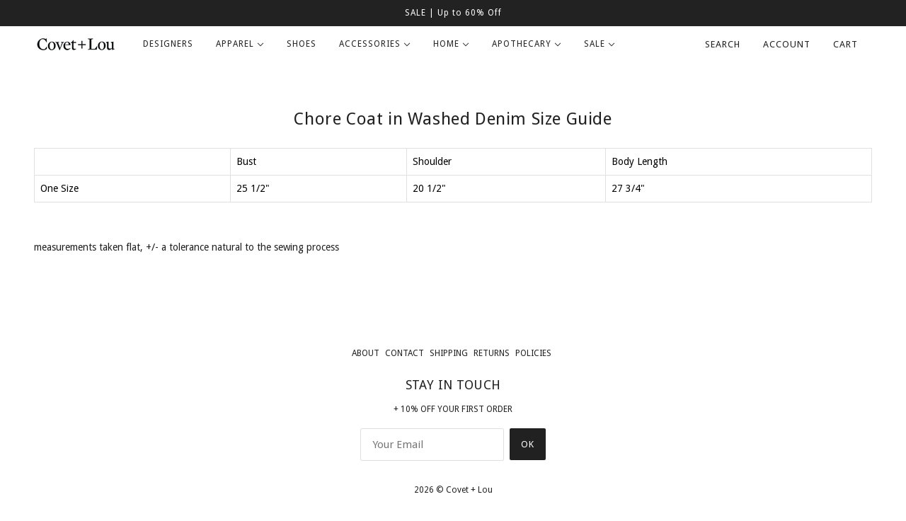

--- FILE ---
content_type: text/html; charset=utf-8
request_url: https://covetandlou.com/pages/chore-coat-09-washed-denim-size-guide
body_size: 22872
content:
<!doctype html>
<html class="no-js flexbox-gap" lang="en" dir="ltr">
  <head>
    <!-- Maker Theme - Version 8.1.1 by Troop Themes - https://troopthemes.com/ -->

    <meta charset="UTF-8">
    <meta http-equiv="X-UA-Compatible" content="IE=edge">
    <meta name="viewport" content="width=device-width, initial-scale=1.0, maximum-scale=5.0"><meta name="description" content="Size guide for Chore Coat in Washed Denim. Shop Covet + Lou. #covetandlou"><link rel="preconnect" href="https://cdn.shopify.com">
    <link rel="preconnect" href="https://fonts.shopifycdn.com">
    <link rel="preconnect" href="https://monorail-edge.shopifysvc.com">

    <link rel="preload" href="//covetandlou.com/cdn/shop/t/36/assets/theme--critical.css?v=89810346266827899211694701969" as="style">
    <link rel="preload" href="//covetandlou.com/cdn/shop/t/36/assets/theme--async.css?v=129862453500460978581695367548" as="style">
    <link rel="preload" href="//covetandlou.com/cdn/shop/t/36/assets/lazysizes.min.js?v=153084990365669432281690440906" as="script">

    <link href='//fonts.googleapis.com/css?family=Droid+Sans|Arvo|Playfair+Display|Lora|PT+Sans+Narrow|Ubuntu|PT+Serif|Lobster|Rokkitt|Copse|Antic|Dynalight|Droid+Serif|Open+Sans|Raleway:300|Bentham|Playball|Merriweather|Oswald' rel='stylesheet' type='text/css'><link rel="canonical" href="https://covetandlou.com/pages/chore-coat-09-washed-denim-size-guide"><title>Chore Coat in Washed Denim | Vintage | Size Guide | Covet + Lou</title><meta property="og:type" content="website" />
  <meta property="og:title" content="Chore Coat in Washed Denim | Vintage | Size Guide" /><meta property="og:url" content="https://covetandlou.com/pages/chore-coat-09-washed-denim-size-guide" />
<meta property="og:site_name" content="Covet + Lou" />
<meta property="og:description" content="Size guide for Chore Coat in Washed Denim. Shop Covet + Lou. #covetandlou" /><meta name="twitter:card" content="summary" />
<meta name="twitter:description" content="Size guide for Chore Coat in Washed Denim. Shop Covet + Lou. #covetandlou" /><meta name="twitter:title" content="Chore Coat in Washed Denim | Vintage | Size Guide" /><meta
      property="twitter:image"
      content="https://covetandlou.com/cdn/shop/files/COV_LOGO_BLK_CMYK_260.png?v=1680017899&width=480"
    /><style>@font-face {
  font-family: "Open Sans";
  font-weight: 400;
  font-style: normal;
  font-display: swap;
  src: url("//covetandlou.com/cdn/fonts/open_sans/opensans_n4.c32e4d4eca5273f6d4ee95ddf54b5bbb75fc9b61.woff2") format("woff2"),
       url("//covetandlou.com/cdn/fonts/open_sans/opensans_n4.5f3406f8d94162b37bfa232b486ac93ee892406d.woff") format("woff");
}
@font-face {
  font-family: "Open Sans";
  font-weight: 400;
  font-style: normal;
  font-display: swap;
  src: url("//covetandlou.com/cdn/fonts/open_sans/opensans_n4.c32e4d4eca5273f6d4ee95ddf54b5bbb75fc9b61.woff2") format("woff2"),
       url("//covetandlou.com/cdn/fonts/open_sans/opensans_n4.5f3406f8d94162b37bfa232b486ac93ee892406d.woff") format("woff");
}
@font-face {
  font-family: "Source Sans Pro";
  font-weight: 400;
  font-style: normal;
  font-display: swap;
  src: url("//covetandlou.com/cdn/fonts/source_sans_pro/sourcesanspro_n4.50ae3e156aed9a794db7e94c4d00984c7b66616c.woff2") format("woff2"),
       url("//covetandlou.com/cdn/fonts/source_sans_pro/sourcesanspro_n4.d1662e048bd96ae7123e46600ff9744c0d84502d.woff") format("woff");
}
@font-face {
  font-family: "Source Sans Pro";
  font-weight: 700;
  font-style: normal;
  font-display: swap;
  src: url("//covetandlou.com/cdn/fonts/source_sans_pro/sourcesanspro_n7.41cbad1715ffa6489ec3aab1c16fda6d5bdf2235.woff2") format("woff2"),
       url("//covetandlou.com/cdn/fonts/source_sans_pro/sourcesanspro_n7.01173495588557d2be0eb2bb2ecdf8e4f01cf917.woff") format("woff");
}
@font-face {
  font-family: "Source Sans Pro";
  font-weight: 400;
  font-style: normal;
  font-display: swap;
  src: url("//covetandlou.com/cdn/fonts/source_sans_pro/sourcesanspro_n4.50ae3e156aed9a794db7e94c4d00984c7b66616c.woff2") format("woff2"),
       url("//covetandlou.com/cdn/fonts/source_sans_pro/sourcesanspro_n4.d1662e048bd96ae7123e46600ff9744c0d84502d.woff") format("woff");
}
@font-face {
  font-family: "Source Sans Pro";
  font-weight: 700;
  font-style: normal;
  font-display: swap;
  src: url("//covetandlou.com/cdn/fonts/source_sans_pro/sourcesanspro_n7.41cbad1715ffa6489ec3aab1c16fda6d5bdf2235.woff2") format("woff2"),
       url("//covetandlou.com/cdn/fonts/source_sans_pro/sourcesanspro_n7.01173495588557d2be0eb2bb2ecdf8e4f01cf917.woff") format("woff");
}
@font-face {
  font-family: "Source Sans Pro";
  font-weight: 400;
  font-style: italic;
  font-display: swap;
  src: url("//covetandlou.com/cdn/fonts/source_sans_pro/sourcesanspro_i4.130f29b9baa0095b80aea9236ca9ef6ab0069c67.woff2") format("woff2"),
       url("//covetandlou.com/cdn/fonts/source_sans_pro/sourcesanspro_i4.6146c8c8ae7b8853ccbbc8b859fcf805016ee743.woff") format("woff");
}
@font-face {
  font-family: "Source Sans Pro";
  font-weight: 700;
  font-style: italic;
  font-display: swap;
  src: url("//covetandlou.com/cdn/fonts/source_sans_pro/sourcesanspro_i7.98bb15b3a23880a6e1d86ade6dbb197526ff768d.woff2") format("woff2"),
       url("//covetandlou.com/cdn/fonts/source_sans_pro/sourcesanspro_i7.6274cea5e22a575d33653322a4399caadffb1338.woff") format("woff");
}
</style><style>
  :root {
    --font--featured-heading--size: 30px;
    --font--section-heading--size: 24px;
    --font--block-heading--size: 18px;
    --font--heading--uppercase: normal;
    --font--paragraph--size: 14px;

    --font--heading--family:  'Droid Sans', sans-serif;
    --font--heading--weight: 400;
    --font--heading--normal-weight: 400;
    --font--heading--style: normal;

    --font--accent--family:  'Droid Sans', sans-serif;
    --font--accent--weight: 400;
    --font--accent--style: normal;
    --font--accent--size: 12px;

    --font--paragraph--family: 'Droid Sans', sans-serif;
    --font--paragraph--weight: 400;
    --font--paragraph--style: normal;
    --font--bolder-paragraph--weight: 700;
  }
</style><style>
  :root {
    --color--accent-1: #fce4b7;
    --color--accent-2: #fff8eb;
    --bg-color--light: #f7f7f7;
    --bg-color--dark: #222222;
    --bg-color--body: #ffffff;
    --color--body: #212121;
    --color--body--light: #515151;
    --color--alternative: #ffffff;
    --color--button: #ffffff;
    --bdr-color--button: #ffffff;
    --bg-color--button: #212121;
    --bdr-color--general: #e0e0e0;
    --bdr-color--badge: rgba(0, 0, 0, 0.05);
    --bg-color--textbox: #fff;
    --bg-color--panel: #f7f7f7;

    --color--border-disabled: #d2d2d2;
    --color--button-disabled: #b9b9b9;
    --color--links--hover: var(--color--body--light);
    --color--success: #4caf50;
    --color--fail: #d32f2f;
    --color--stars: black;

    /* shop pay */
    --payment-terms-background-color: #ffffff;

    /* js helpers */
    --sticky-offset: 0px;
  }
</style><style></style><script>
  var theme = theme || {};
  theme.libraries = theme.libraries || {};
  theme.local_storage = theme.local_storage || {};
  theme.settings = theme.settings || {};
  theme.scripts = theme.scripts || {};
  theme.styles = theme.styles || {};
  theme.swatches = theme.swatches || {};
  theme.translations = theme.translations || {};
  theme.urls = theme.urls || {};

  theme.libraries.masonry = '//covetandlou.com/cdn/shop/t/36/assets/masonry.min.js?v=153413113355937702121690440906';
  theme.libraries.swipe = '//covetandlou.com/cdn/shop/t/36/assets/swipe-listener.min.js?v=123039615894270182531690440906';
  theme.libraries.plyr = 'https://cdn.shopify.com/shopifycloud/plyr/v2.0/shopify-plyr';
  theme.libraries.vimeo = 'https://player.vimeo.com/api/player.js';
  theme.libraries.youtube = 'https://www.youtube.com/iframe_api';

  theme.local_storage.collection_layout = 'maker_collection_layout';
  theme.local_storage.popup = 'maker_popup'
  theme.local_storage.recent_products = 'maker_recently_viewed';
  theme.local_storage.search_layout = 'maker_search_layout';

  theme.settings.cart_type = 'drawer';
  theme.settings.money_format = "${{amount}}";

  theme.translations.add_to_cart = 'Add to Cart';
  theme.translations.cart_subtotal = 'Subtotal';
  theme.translations.mailing_list_success_message = 'Thanks for signing up!';
  theme.translations.out_of_stock = 'Out of stock';
  theme.translations.unavailable = 'Unavailable';
  theme.translations.url_copied = 'Link copied to clipboard';
  theme.translations.low_in_stock = {
    one: 'Only 1 item left',
    other: 'Only 2 items left'
  };

  theme.urls.all_products_collection = '/collections/all';
  theme.urls.cart = '/cart';
  theme.urls.cart_add = '/cart/add';
  theme.urls.cart_change = '/cart/change';
  theme.urls.cart_update = '/cart/update';
  theme.urls.product_recommendations = '/recommendations/products';
  theme.urls.predictive_search = '/search/suggest';
  theme.urls.search = '/search';

  
    theme.urls.root = '';
  

          theme.swatches['yellow-green'] = '#9acd32';
        

          theme.swatches['red'] = 'rgb(139,0,0)';
        

          theme.swatches['orange'] = 'orange.PNG';
        

          theme.swatches['stealth-grey'] = '//covetandlou.com/cdn/shop/files/stealth-grey_100x.jpg?v=24372';
        
// LazySizes
  window.lazySizesConfig = window.lazySizesConfig || {};
  window.lazySizesConfig.expand = 1200;
  window.lazySizesConfig.loadMode = 3;
  window.lazySizesConfig.ricTimeout = 50;
</script>

<script>
  String.prototype.handleize = function () {
    return this.toLowerCase().replace(/[^a-z0-9]+/g, '-').replace(/-+/g, '-').replace(/^-|-$/g, '');
  };

  // Element extended methods
  Element.prototype.trigger = window.trigger = function(event, data = null) {
    const event_obj = data == null ? new Event(event) : new CustomEvent(event, { detail: data });
    this.dispatchEvent(event_obj);
  };

  Element.prototype.on = window.on = function(events, callback, options) {
    // save the namespaces on the element itself
    if (!this.namespaces) this.namespaces = {};

    events.split(' ').forEach(event => {
      this.namespaces[event] = callback;
      this.addEventListener(event.split('.')[0], callback, options);
    });
    return this;
  };

  Element.prototype.off = window.off = function(events) {
    if (!this.namespaces) return;

    events.split(' ').forEach(event => {
      this.removeEventListener(event.split('.')[0], this.namespaces[event]);
      delete this.namespaces[event];
    });
    return this;
  };

  Element.prototype.index = function() {
    return [...this.parentNode.children].indexOf(this);
  };

  Element.prototype.offset = function() {
    const rect = this.getBoundingClientRect();

    return {
      top: rect.top + window.pageYOffset,
      left: rect.left + window.pageXOffset
    };
  };

  Element.prototype.setStyles = function(styles = {}) {
    for (const property in styles) this.style[property] = styles[property];
    return this;
  }

  Element.prototype.remove = function() {
    return this.parentNode.removeChild(this);
  };

  // NodeList & Array extended methods
  NodeList.prototype.on = Array.prototype.on = function(events, callback, options) {
    this.forEach(element => {
      // save the namespaces on the element itself
      if (!element.namespaces) element.namespaces = {};

      events.split(' ').forEach(event => {
        element.namespaces[event] = callback;
        element.addEventListener(event.split('.')[0], callback, options);
      });
    });
  };

  NodeList.prototype.off = Array.prototype.off = function(events) {
    this.forEach(element => {
      if (!element.namespaces) return;

      events.split(' ').forEach(event => {
        element.removeEventListener(event.split('.')[0], element.namespaces[event]);
        delete element.namespaces[event];
      });
    });
  };

  NodeList.prototype.not = Array.prototype.not = function(arr_like_obj) {
    // this always returns an Array
    const new_array_of_elements = [];
    if (arr_like_obj instanceof HTMLElement) arr_like_obj = [arr_like_obj];

    this.forEach(element => {
      if (![...arr_like_obj].includes(element)) new_array_of_elements.push(element);
    });

    return new_array_of_elements;
  };

  // this global method is necessary for the youtube API, we can't use our own callback in this case
  // https://developers.google.com/youtube/iframe_api_reference#Requirements
  function onYouTubeIframeAPIReady() {
    window.trigger('theme:youtube:apiReady');
  }

  // Utility methods
  theme.utils = new class Utilities {
    constructor() {
      this.isTouchDevice = window.matchMedia('(pointer: coarse)').matches;}

    formatMoney(raw_amount) {
      const num_decimals = theme.settings.money_format.includes('no_decimals') ? 0 : 2;
      const locale = theme.settings.money_format.includes('comma') ? 'de-DE' : 'en-US';

      const formatter = Intl.NumberFormat(locale, {
        minimumFractionDigits: num_decimals,
        maximumFractionDigits: num_decimals
      });

      const formatted_amount = formatter.format(raw_amount / 100);
      
      return theme.settings.money_format.replace(/\{\{\s*(\w+)\s*\}\}/, formatted_amount);
    }

    getHiddenDimensions(element, strip_components = []) {
      const cloned_el = this.parseHtml(element.outerHTML, null, strip_components);
      cloned_el.setStyles({
        display: 'block',
        position: 'absolute',
        padding: element.style.padding,
        visibility: 'hidden',
      })

      element.parentNode ? element.parentNode.appendChild(cloned_el) : document.body.appendChild(cloned_el);
      const { offsetHeight: height, offsetWidth: width } = cloned_el;
      cloned_el.remove();
      return { height, width };
    }

    imagesLoaded(containers, callback, force_load) { // containers can be an element or array of elements
      if (containers instanceof HTMLElement) containers = [containers];

      let images = [], loaded_images = [];
      containers.forEach(container => {
        images = [...images, ...container.querySelectorAll('img, .placeholder--root svg')]
      });

      if (!images.length) {
        callback();
        return;
      }

      const loadImage = image => {
        loaded_images.push(image);
        loaded_images.length === images.length && callback();
      };

      images.forEach(image =>
        image.classList.contains('lazyloaded')
          ? loadImage(image) : image.on('lazyloaded', () => loadImage(image))
      );

      if (force_load) {
        const forceLoad = () => images.forEach(image => window.lazySizes.loader.unveil(image));
        const lazysizes = document.head.querySelector('script[src*="/assets/lazysizes.min.js"]');
        lazysizes.loaded
          ? forceLoad() : window.on('theme:lazySizes:loaded', () => forceLoad());
      }
    }

    libraryLoader(name, url, callback) {
      if (theme.scripts[name] === undefined) {
        theme.scripts[name] = 'requested';
        const script = document.createElement('script');
        script.src = url;
        script.onload = () => {
          theme.scripts[name] = 'loaded';
          callback && callback();
          window.trigger(`theme:${name}:loaded`);
        };
        document.body ? document.body.appendChild(script) : document.head.appendChild(script);
      } else if (callback && theme.scripts[name] === 'requested') {
        window.on(`theme:${name}:loaded`, callback);
      } else if (callback && theme.scripts[name] === 'loaded') callback();
    }

    parseHtml(html_string, selector, strip_components = []) {
      strip_components.forEach(component => { // remove web components so they don't init
        const regex = new RegExp(component, 'g');
        html_string = html_string.replace(regex, 'div')
      });

      const container = document.createElement('div');
      container.innerHTML = html_string;
      return selector ? container.querySelector(selector) : container.querySelector(':scope > *');
    }

    setSwatchColors(inputs = false) {
      if (!inputs) return

      inputs.forEach(input => {
        const swatch = input.nextElementSibling;
        const swatch_color = input.value.handleize();

        if (theme.swatches[swatch_color] === undefined) {
          swatch.style['background-color'] = swatch_color;
        } else if (theme.swatches[swatch_color].indexOf('cdn.shopify.com') > -1) {
          swatch.style['background-image'] = `url(${theme.swatches[swatch_color]})`;
        } else {
          swatch.style['background-color'] = theme.swatches[swatch_color];
        }
      });
    }

    stylesheetLoader(name, url, callback) {
      if (theme.styles[name] === undefined) {
        theme.styles[name] = 'requested';
        const stylesheet = document.createElement('link');
        stylesheet.rel = 'stylesheet';
        stylesheet.href = url;
        stylesheet.onload = () => {
          theme.styles[name] = 'loaded';
          callback && callback();
          window.trigger(`theme:${name}Styles:loaded`);
        }
        document.body ? document.body.appendChild(stylesheet) : document.head.appendChild(stylesheet);
      } else if (callback && theme.styles[name] === 'requested') {
        window.on(`theme:${name}Styles:loaded`, callback);
      } else if (callback && theme.styles[name] === 'loaded') callback();
    }

    getAvailableQuantity(product_id, { id, management, policy, quantity }, requested_quantity) {
      // if inventory isn't tracked we can add items indefinitely
      if (management !== 'shopify' || policy === 'continue') return true;

      const cart_quantity = theme.cart.basket[id] ? theme.cart.basket[id] : 0;
      let quantity_remaining = parseInt(quantity) - cart_quantity;

      if (quantity_remaining <= 0) {
        quantity_remaining = 0;
        window.trigger(`theme:product:${product_id}:updateQuantity`, 1);
      } else if (requested_quantity > quantity_remaining) {
        window.trigger(`theme:product:${product_id}:updateQuantity`, quantity_remaining);
      } else return requested_quantity;

      window.trigger('theme:feedbackBar:quantity', quantity_remaining);
      return false;
    }

    updateRecentProducts(handle) {
      const current_product_arr = [handle];
      const previous_product_str = localStorage.getItem(theme.local_storage.recent_products);
      const max_num_recents_stored = 4;
      let previous_product_arr, current_product_str, newly_visited_product = false;

      // first check if we have existing data or not
      if (previous_product_str) {
        previous_product_arr = JSON.parse(previous_product_str);

        if (previous_product_arr.indexOf(handle) === -1) newly_visited_product = true;
      } else {
        // localStorage accepts strings only, so we'll convert to string and set
        current_product_str = JSON.stringify(current_product_arr);
        localStorage.setItem(theme.local_storage.recent_products, current_product_str);
      }
      if (newly_visited_product) {
        if (previous_product_arr.length === max_num_recents_stored)
          previous_product_arr = previous_product_arr.slice(1);

        current_product_str = JSON.stringify(previous_product_arr.concat(current_product_arr));
        localStorage.setItem(theme.local_storage.recent_products, current_product_str);
      }
    }
  }
</script>
<script type="module">
  import "//covetandlou.com/cdn/shop/t/36/assets/a11y.js?v=87024520441207146071690440906";
  import "//covetandlou.com/cdn/shop/t/36/assets/media-queries.js?v=71639634187374033171690440906";
  import "//covetandlou.com/cdn/shop/t/36/assets/radios.js?v=95698407015915903831690440906";
  import "//covetandlou.com/cdn/shop/t/36/assets/transition.js?v=37854290330505103871690440906";
  import "//covetandlou.com/cdn/shop/t/36/assets/general.js?v=59955297718068211381690440906";
  import "//covetandlou.com/cdn/shop/t/36/assets/tab-order.js?v=32202179289059533031690440906";
  import "//covetandlou.com/cdn/shop/t/36/assets/collapsible-row.js?v=110856763589962202001694772004";
  import "//covetandlou.com/cdn/shop/t/36/assets/disclosure.js?v=120058172797747127321690440906";import "//covetandlou.com/cdn/shop/t/36/assets/y-menu.js?v=105207714253058857401690440906";
    import "//covetandlou.com/cdn/shop/t/36/assets/drawer.js?v=114553732616675757941690440906";
    import "//covetandlou.com/cdn/shop/t/36/assets/cart.js?v=176791890645568373051690440906";import "//covetandlou.com/cdn/shop/t/36/assets/quick-add.js?v=9194242142370013171690440906";
      import "//covetandlou.com/cdn/shop/t/36/assets/product-quantity.js?v=110298665540820991921690440906";
      import "//covetandlou.com/cdn/shop/t/36/assets/product-buy-buttons.js?v=151977144357733575631690440906";import "//covetandlou.com/cdn/shop/t/36/assets/x-menu.js?v=86472635328684464781690440906";import "//covetandlou.com/cdn/shop/t/36/assets/product-hover-image.js?v=70675701647970276621690440906";import "//covetandlou.com/cdn/shop/t/36/assets/product-media--variants.js?v=119628969142671066791690440906";
    import "//covetandlou.com/cdn/shop/t/36/assets/product-price.js?v=158189426169192202801690440906";
    import "//covetandlou.com/cdn/shop/t/36/assets/product-options.js?v=136768145707927393611690440906";</script><script
      src="//covetandlou.com/cdn/shop/t/36/assets/lazysizes.min.js?v=153084990365669432281690440906"
      async="async"
      onload="this.loaded=true;window.trigger('theme:lazySizes:loaded');"
    ></script><link href="//covetandlou.com/cdn/shop/t/36/assets/theme--critical.css?v=89810346266827899211694701969" rel="stylesheet" media="all">
    <link
      href="//covetandlou.com/cdn/shop/t/36/assets/theme--async.css?v=129862453500460978581695367548"
      rel="stylesheet"
      media="print"
      onload="this.media='all'"
    >

    <noscript>
      <style>
        .layout--template > *,
        .layout--footer-group > *,
        .popup-modal-close,
        .modal--root,
        .modal--window {
          opacity: 1;
        }
      </style>
      <link href="//covetandlou.com/cdn/shop/t/36/assets/theme--async.css?v=129862453500460978581695367548" rel="stylesheet">
    </noscript>

    <script>window.performance && window.performance.mark && window.performance.mark('shopify.content_for_header.start');</script><meta name="google-site-verification" content="q7BueFao4w9Qe2v-oHOn_Ua-TAbJCw4PAjW8VJB4HcU">
<meta name="facebook-domain-verification" content="j7v955yrhfmhn94iv02wuuwuagyw3p">
<meta id="shopify-digital-wallet" name="shopify-digital-wallet" content="/2389707/digital_wallets/dialog">
<meta name="shopify-checkout-api-token" content="bd446ddf5c6188a488fb6bfdad6faac6">
<meta id="in-context-paypal-metadata" data-shop-id="2389707" data-venmo-supported="false" data-environment="production" data-locale="en_US" data-paypal-v4="true" data-currency="USD">
<script async="async" src="/checkouts/internal/preloads.js?locale=en-US"></script>
<link rel="preconnect" href="https://shop.app" crossorigin="anonymous">
<script async="async" src="https://shop.app/checkouts/internal/preloads.js?locale=en-US&shop_id=2389707" crossorigin="anonymous"></script>
<script id="apple-pay-shop-capabilities" type="application/json">{"shopId":2389707,"countryCode":"US","currencyCode":"USD","merchantCapabilities":["supports3DS"],"merchantId":"gid:\/\/shopify\/Shop\/2389707","merchantName":"Covet + Lou","requiredBillingContactFields":["postalAddress","email"],"requiredShippingContactFields":["postalAddress","email"],"shippingType":"shipping","supportedNetworks":["visa","masterCard","amex","discover","elo","jcb"],"total":{"type":"pending","label":"Covet + Lou","amount":"1.00"},"shopifyPaymentsEnabled":true,"supportsSubscriptions":true}</script>
<script id="shopify-features" type="application/json">{"accessToken":"bd446ddf5c6188a488fb6bfdad6faac6","betas":["rich-media-storefront-analytics"],"domain":"covetandlou.com","predictiveSearch":true,"shopId":2389707,"locale":"en"}</script>
<script>var Shopify = Shopify || {};
Shopify.shop = "covetandlou.myshopify.com";
Shopify.locale = "en";
Shopify.currency = {"active":"USD","rate":"1.0"};
Shopify.country = "US";
Shopify.theme = {"name":"Maker - OS DEV","id":136980037891,"schema_name":"Maker","schema_version":"8.1.1","theme_store_id":765,"role":"main"};
Shopify.theme.handle = "null";
Shopify.theme.style = {"id":null,"handle":null};
Shopify.cdnHost = "covetandlou.com/cdn";
Shopify.routes = Shopify.routes || {};
Shopify.routes.root = "/";</script>
<script type="module">!function(o){(o.Shopify=o.Shopify||{}).modules=!0}(window);</script>
<script>!function(o){function n(){var o=[];function n(){o.push(Array.prototype.slice.apply(arguments))}return n.q=o,n}var t=o.Shopify=o.Shopify||{};t.loadFeatures=n(),t.autoloadFeatures=n()}(window);</script>
<script>
  window.ShopifyPay = window.ShopifyPay || {};
  window.ShopifyPay.apiHost = "shop.app\/pay";
  window.ShopifyPay.redirectState = null;
</script>
<script id="shop-js-analytics" type="application/json">{"pageType":"page"}</script>
<script defer="defer" async type="module" src="//covetandlou.com/cdn/shopifycloud/shop-js/modules/v2/client.init-shop-cart-sync_BT-GjEfc.en.esm.js"></script>
<script defer="defer" async type="module" src="//covetandlou.com/cdn/shopifycloud/shop-js/modules/v2/chunk.common_D58fp_Oc.esm.js"></script>
<script defer="defer" async type="module" src="//covetandlou.com/cdn/shopifycloud/shop-js/modules/v2/chunk.modal_xMitdFEc.esm.js"></script>
<script type="module">
  await import("//covetandlou.com/cdn/shopifycloud/shop-js/modules/v2/client.init-shop-cart-sync_BT-GjEfc.en.esm.js");
await import("//covetandlou.com/cdn/shopifycloud/shop-js/modules/v2/chunk.common_D58fp_Oc.esm.js");
await import("//covetandlou.com/cdn/shopifycloud/shop-js/modules/v2/chunk.modal_xMitdFEc.esm.js");

  window.Shopify.SignInWithShop?.initShopCartSync?.({"fedCMEnabled":true,"windoidEnabled":true});

</script>
<script>
  window.Shopify = window.Shopify || {};
  if (!window.Shopify.featureAssets) window.Shopify.featureAssets = {};
  window.Shopify.featureAssets['shop-js'] = {"shop-cart-sync":["modules/v2/client.shop-cart-sync_DZOKe7Ll.en.esm.js","modules/v2/chunk.common_D58fp_Oc.esm.js","modules/v2/chunk.modal_xMitdFEc.esm.js"],"init-fed-cm":["modules/v2/client.init-fed-cm_B6oLuCjv.en.esm.js","modules/v2/chunk.common_D58fp_Oc.esm.js","modules/v2/chunk.modal_xMitdFEc.esm.js"],"shop-cash-offers":["modules/v2/client.shop-cash-offers_D2sdYoxE.en.esm.js","modules/v2/chunk.common_D58fp_Oc.esm.js","modules/v2/chunk.modal_xMitdFEc.esm.js"],"shop-login-button":["modules/v2/client.shop-login-button_QeVjl5Y3.en.esm.js","modules/v2/chunk.common_D58fp_Oc.esm.js","modules/v2/chunk.modal_xMitdFEc.esm.js"],"pay-button":["modules/v2/client.pay-button_DXTOsIq6.en.esm.js","modules/v2/chunk.common_D58fp_Oc.esm.js","modules/v2/chunk.modal_xMitdFEc.esm.js"],"shop-button":["modules/v2/client.shop-button_DQZHx9pm.en.esm.js","modules/v2/chunk.common_D58fp_Oc.esm.js","modules/v2/chunk.modal_xMitdFEc.esm.js"],"avatar":["modules/v2/client.avatar_BTnouDA3.en.esm.js"],"init-windoid":["modules/v2/client.init-windoid_CR1B-cfM.en.esm.js","modules/v2/chunk.common_D58fp_Oc.esm.js","modules/v2/chunk.modal_xMitdFEc.esm.js"],"init-shop-for-new-customer-accounts":["modules/v2/client.init-shop-for-new-customer-accounts_C_vY_xzh.en.esm.js","modules/v2/client.shop-login-button_QeVjl5Y3.en.esm.js","modules/v2/chunk.common_D58fp_Oc.esm.js","modules/v2/chunk.modal_xMitdFEc.esm.js"],"init-shop-email-lookup-coordinator":["modules/v2/client.init-shop-email-lookup-coordinator_BI7n9ZSv.en.esm.js","modules/v2/chunk.common_D58fp_Oc.esm.js","modules/v2/chunk.modal_xMitdFEc.esm.js"],"init-shop-cart-sync":["modules/v2/client.init-shop-cart-sync_BT-GjEfc.en.esm.js","modules/v2/chunk.common_D58fp_Oc.esm.js","modules/v2/chunk.modal_xMitdFEc.esm.js"],"shop-toast-manager":["modules/v2/client.shop-toast-manager_DiYdP3xc.en.esm.js","modules/v2/chunk.common_D58fp_Oc.esm.js","modules/v2/chunk.modal_xMitdFEc.esm.js"],"init-customer-accounts":["modules/v2/client.init-customer-accounts_D9ZNqS-Q.en.esm.js","modules/v2/client.shop-login-button_QeVjl5Y3.en.esm.js","modules/v2/chunk.common_D58fp_Oc.esm.js","modules/v2/chunk.modal_xMitdFEc.esm.js"],"init-customer-accounts-sign-up":["modules/v2/client.init-customer-accounts-sign-up_iGw4briv.en.esm.js","modules/v2/client.shop-login-button_QeVjl5Y3.en.esm.js","modules/v2/chunk.common_D58fp_Oc.esm.js","modules/v2/chunk.modal_xMitdFEc.esm.js"],"shop-follow-button":["modules/v2/client.shop-follow-button_CqMgW2wH.en.esm.js","modules/v2/chunk.common_D58fp_Oc.esm.js","modules/v2/chunk.modal_xMitdFEc.esm.js"],"checkout-modal":["modules/v2/client.checkout-modal_xHeaAweL.en.esm.js","modules/v2/chunk.common_D58fp_Oc.esm.js","modules/v2/chunk.modal_xMitdFEc.esm.js"],"shop-login":["modules/v2/client.shop-login_D91U-Q7h.en.esm.js","modules/v2/chunk.common_D58fp_Oc.esm.js","modules/v2/chunk.modal_xMitdFEc.esm.js"],"lead-capture":["modules/v2/client.lead-capture_BJmE1dJe.en.esm.js","modules/v2/chunk.common_D58fp_Oc.esm.js","modules/v2/chunk.modal_xMitdFEc.esm.js"],"payment-terms":["modules/v2/client.payment-terms_Ci9AEqFq.en.esm.js","modules/v2/chunk.common_D58fp_Oc.esm.js","modules/v2/chunk.modal_xMitdFEc.esm.js"]};
</script>
<script>(function() {
  var isLoaded = false;
  function asyncLoad() {
    if (isLoaded) return;
    isLoaded = true;
    var urls = ["\/\/shopify.privy.com\/widget.js?shop=covetandlou.myshopify.com","https:\/\/chimpstatic.com\/mcjs-connected\/js\/users\/98830fee60948a6ff5d3771c7\/8ad4648463de53f35c2e70cde.js?shop=covetandlou.myshopify.com","https:\/\/app.supergiftoptions.com\/get_script\/8065a44641d511ee9ec05a503803ae12.js?v=582209\u0026shop=covetandlou.myshopify.com"];
    for (var i = 0; i < urls.length; i++) {
      var s = document.createElement('script');
      s.type = 'text/javascript';
      s.async = true;
      s.src = urls[i];
      var x = document.getElementsByTagName('script')[0];
      x.parentNode.insertBefore(s, x);
    }
  };
  if(window.attachEvent) {
    window.attachEvent('onload', asyncLoad);
  } else {
    window.addEventListener('load', asyncLoad, false);
  }
})();</script>
<script id="__st">var __st={"a":2389707,"offset":-18000,"reqid":"63c5ae35-46e3-45c4-b5d0-e980093c3ef4-1769387972","pageurl":"covetandlou.com\/pages\/chore-coat-09-washed-denim-size-guide","s":"pages-50967412809","u":"f075aaab087c","p":"page","rtyp":"page","rid":50967412809};</script>
<script>window.ShopifyPaypalV4VisibilityTracking = true;</script>
<script id="captcha-bootstrap">!function(){'use strict';const t='contact',e='account',n='new_comment',o=[[t,t],['blogs',n],['comments',n],[t,'customer']],c=[[e,'customer_login'],[e,'guest_login'],[e,'recover_customer_password'],[e,'create_customer']],r=t=>t.map((([t,e])=>`form[action*='/${t}']:not([data-nocaptcha='true']) input[name='form_type'][value='${e}']`)).join(','),a=t=>()=>t?[...document.querySelectorAll(t)].map((t=>t.form)):[];function s(){const t=[...o],e=r(t);return a(e)}const i='password',u='form_key',d=['recaptcha-v3-token','g-recaptcha-response','h-captcha-response',i],f=()=>{try{return window.sessionStorage}catch{return}},m='__shopify_v',_=t=>t.elements[u];function p(t,e,n=!1){try{const o=window.sessionStorage,c=JSON.parse(o.getItem(e)),{data:r}=function(t){const{data:e,action:n}=t;return t[m]||n?{data:e,action:n}:{data:t,action:n}}(c);for(const[e,n]of Object.entries(r))t.elements[e]&&(t.elements[e].value=n);n&&o.removeItem(e)}catch(o){console.error('form repopulation failed',{error:o})}}const l='form_type',E='cptcha';function T(t){t.dataset[E]=!0}const w=window,h=w.document,L='Shopify',v='ce_forms',y='captcha';let A=!1;((t,e)=>{const n=(g='f06e6c50-85a8-45c8-87d0-21a2b65856fe',I='https://cdn.shopify.com/shopifycloud/storefront-forms-hcaptcha/ce_storefront_forms_captcha_hcaptcha.v1.5.2.iife.js',D={infoText:'Protected by hCaptcha',privacyText:'Privacy',termsText:'Terms'},(t,e,n)=>{const o=w[L][v],c=o.bindForm;if(c)return c(t,g,e,D).then(n);var r;o.q.push([[t,g,e,D],n]),r=I,A||(h.body.append(Object.assign(h.createElement('script'),{id:'captcha-provider',async:!0,src:r})),A=!0)});var g,I,D;w[L]=w[L]||{},w[L][v]=w[L][v]||{},w[L][v].q=[],w[L][y]=w[L][y]||{},w[L][y].protect=function(t,e){n(t,void 0,e),T(t)},Object.freeze(w[L][y]),function(t,e,n,w,h,L){const[v,y,A,g]=function(t,e,n){const i=e?o:[],u=t?c:[],d=[...i,...u],f=r(d),m=r(i),_=r(d.filter((([t,e])=>n.includes(e))));return[a(f),a(m),a(_),s()]}(w,h,L),I=t=>{const e=t.target;return e instanceof HTMLFormElement?e:e&&e.form},D=t=>v().includes(t);t.addEventListener('submit',(t=>{const e=I(t);if(!e)return;const n=D(e)&&!e.dataset.hcaptchaBound&&!e.dataset.recaptchaBound,o=_(e),c=g().includes(e)&&(!o||!o.value);(n||c)&&t.preventDefault(),c&&!n&&(function(t){try{if(!f())return;!function(t){const e=f();if(!e)return;const n=_(t);if(!n)return;const o=n.value;o&&e.removeItem(o)}(t);const e=Array.from(Array(32),(()=>Math.random().toString(36)[2])).join('');!function(t,e){_(t)||t.append(Object.assign(document.createElement('input'),{type:'hidden',name:u})),t.elements[u].value=e}(t,e),function(t,e){const n=f();if(!n)return;const o=[...t.querySelectorAll(`input[type='${i}']`)].map((({name:t})=>t)),c=[...d,...o],r={};for(const[a,s]of new FormData(t).entries())c.includes(a)||(r[a]=s);n.setItem(e,JSON.stringify({[m]:1,action:t.action,data:r}))}(t,e)}catch(e){console.error('failed to persist form',e)}}(e),e.submit())}));const S=(t,e)=>{t&&!t.dataset[E]&&(n(t,e.some((e=>e===t))),T(t))};for(const o of['focusin','change'])t.addEventListener(o,(t=>{const e=I(t);D(e)&&S(e,y())}));const B=e.get('form_key'),M=e.get(l),P=B&&M;t.addEventListener('DOMContentLoaded',(()=>{const t=y();if(P)for(const e of t)e.elements[l].value===M&&p(e,B);[...new Set([...A(),...v().filter((t=>'true'===t.dataset.shopifyCaptcha))])].forEach((e=>S(e,t)))}))}(h,new URLSearchParams(w.location.search),n,t,e,['guest_login'])})(!0,!0)}();</script>
<script integrity="sha256-4kQ18oKyAcykRKYeNunJcIwy7WH5gtpwJnB7kiuLZ1E=" data-source-attribution="shopify.loadfeatures" defer="defer" src="//covetandlou.com/cdn/shopifycloud/storefront/assets/storefront/load_feature-a0a9edcb.js" crossorigin="anonymous"></script>
<script crossorigin="anonymous" defer="defer" src="//covetandlou.com/cdn/shopifycloud/storefront/assets/shopify_pay/storefront-65b4c6d7.js?v=20250812"></script>
<script data-source-attribution="shopify.dynamic_checkout.dynamic.init">var Shopify=Shopify||{};Shopify.PaymentButton=Shopify.PaymentButton||{isStorefrontPortableWallets:!0,init:function(){window.Shopify.PaymentButton.init=function(){};var t=document.createElement("script");t.src="https://covetandlou.com/cdn/shopifycloud/portable-wallets/latest/portable-wallets.en.js",t.type="module",document.head.appendChild(t)}};
</script>
<script data-source-attribution="shopify.dynamic_checkout.buyer_consent">
  function portableWalletsHideBuyerConsent(e){var t=document.getElementById("shopify-buyer-consent"),n=document.getElementById("shopify-subscription-policy-button");t&&n&&(t.classList.add("hidden"),t.setAttribute("aria-hidden","true"),n.removeEventListener("click",e))}function portableWalletsShowBuyerConsent(e){var t=document.getElementById("shopify-buyer-consent"),n=document.getElementById("shopify-subscription-policy-button");t&&n&&(t.classList.remove("hidden"),t.removeAttribute("aria-hidden"),n.addEventListener("click",e))}window.Shopify?.PaymentButton&&(window.Shopify.PaymentButton.hideBuyerConsent=portableWalletsHideBuyerConsent,window.Shopify.PaymentButton.showBuyerConsent=portableWalletsShowBuyerConsent);
</script>
<script data-source-attribution="shopify.dynamic_checkout.cart.bootstrap">document.addEventListener("DOMContentLoaded",(function(){function t(){return document.querySelector("shopify-accelerated-checkout-cart, shopify-accelerated-checkout")}if(t())Shopify.PaymentButton.init();else{new MutationObserver((function(e,n){t()&&(Shopify.PaymentButton.init(),n.disconnect())})).observe(document.body,{childList:!0,subtree:!0})}}));
</script>
<link id="shopify-accelerated-checkout-styles" rel="stylesheet" media="screen" href="https://covetandlou.com/cdn/shopifycloud/portable-wallets/latest/accelerated-checkout-backwards-compat.css" crossorigin="anonymous">
<style id="shopify-accelerated-checkout-cart">
        #shopify-buyer-consent {
  margin-top: 1em;
  display: inline-block;
  width: 100%;
}

#shopify-buyer-consent.hidden {
  display: none;
}

#shopify-subscription-policy-button {
  background: none;
  border: none;
  padding: 0;
  text-decoration: underline;
  font-size: inherit;
  cursor: pointer;
}

#shopify-subscription-policy-button::before {
  box-shadow: none;
}

      </style>

<script>window.performance && window.performance.mark && window.performance.mark('shopify.content_for_header.end');</script>
  <!-- BEGIN app block: shopify://apps/super-gift-options/blocks/app-embed/d9b137c5-9d50-4342-a6ed-bbb1ebfb63ce -->
<script async src="https://app.supergiftoptions.com/get_script/?shop_url=covetandlou.myshopify.com"></script>


<!-- END app block --><script src="https://cdn.shopify.com/extensions/019b8d54-2388-79d8-becc-d32a3afe2c7a/omnisend-50/assets/omnisend-in-shop.js" type="text/javascript" defer="defer"></script>
<meta property="og:image" content="https://cdn.shopify.com/s/files/1/0238/9707/files/COV_LOGO_BLK_CMYK_260.png?height=628&pad_color=fff&v=1680017899&width=1200" />
<meta property="og:image:secure_url" content="https://cdn.shopify.com/s/files/1/0238/9707/files/COV_LOGO_BLK_CMYK_260.png?height=628&pad_color=fff&v=1680017899&width=1200" />
<meta property="og:image:width" content="1200" />
<meta property="og:image:height" content="628" />
<link href="https://monorail-edge.shopifysvc.com" rel="dns-prefetch">
<script>(function(){if ("sendBeacon" in navigator && "performance" in window) {try {var session_token_from_headers = performance.getEntriesByType('navigation')[0].serverTiming.find(x => x.name == '_s').description;} catch {var session_token_from_headers = undefined;}var session_cookie_matches = document.cookie.match(/_shopify_s=([^;]*)/);var session_token_from_cookie = session_cookie_matches && session_cookie_matches.length === 2 ? session_cookie_matches[1] : "";var session_token = session_token_from_headers || session_token_from_cookie || "";function handle_abandonment_event(e) {var entries = performance.getEntries().filter(function(entry) {return /monorail-edge.shopifysvc.com/.test(entry.name);});if (!window.abandonment_tracked && entries.length === 0) {window.abandonment_tracked = true;var currentMs = Date.now();var navigation_start = performance.timing.navigationStart;var payload = {shop_id: 2389707,url: window.location.href,navigation_start,duration: currentMs - navigation_start,session_token,page_type: "page"};window.navigator.sendBeacon("https://monorail-edge.shopifysvc.com/v1/produce", JSON.stringify({schema_id: "online_store_buyer_site_abandonment/1.1",payload: payload,metadata: {event_created_at_ms: currentMs,event_sent_at_ms: currentMs}}));}}window.addEventListener('pagehide', handle_abandonment_event);}}());</script>
<script id="web-pixels-manager-setup">(function e(e,d,r,n,o){if(void 0===o&&(o={}),!Boolean(null===(a=null===(i=window.Shopify)||void 0===i?void 0:i.analytics)||void 0===a?void 0:a.replayQueue)){var i,a;window.Shopify=window.Shopify||{};var t=window.Shopify;t.analytics=t.analytics||{};var s=t.analytics;s.replayQueue=[],s.publish=function(e,d,r){return s.replayQueue.push([e,d,r]),!0};try{self.performance.mark("wpm:start")}catch(e){}var l=function(){var e={modern:/Edge?\/(1{2}[4-9]|1[2-9]\d|[2-9]\d{2}|\d{4,})\.\d+(\.\d+|)|Firefox\/(1{2}[4-9]|1[2-9]\d|[2-9]\d{2}|\d{4,})\.\d+(\.\d+|)|Chrom(ium|e)\/(9{2}|\d{3,})\.\d+(\.\d+|)|(Maci|X1{2}).+ Version\/(15\.\d+|(1[6-9]|[2-9]\d|\d{3,})\.\d+)([,.]\d+|)( \(\w+\)|)( Mobile\/\w+|) Safari\/|Chrome.+OPR\/(9{2}|\d{3,})\.\d+\.\d+|(CPU[ +]OS|iPhone[ +]OS|CPU[ +]iPhone|CPU IPhone OS|CPU iPad OS)[ +]+(15[._]\d+|(1[6-9]|[2-9]\d|\d{3,})[._]\d+)([._]\d+|)|Android:?[ /-](13[3-9]|1[4-9]\d|[2-9]\d{2}|\d{4,})(\.\d+|)(\.\d+|)|Android.+Firefox\/(13[5-9]|1[4-9]\d|[2-9]\d{2}|\d{4,})\.\d+(\.\d+|)|Android.+Chrom(ium|e)\/(13[3-9]|1[4-9]\d|[2-9]\d{2}|\d{4,})\.\d+(\.\d+|)|SamsungBrowser\/([2-9]\d|\d{3,})\.\d+/,legacy:/Edge?\/(1[6-9]|[2-9]\d|\d{3,})\.\d+(\.\d+|)|Firefox\/(5[4-9]|[6-9]\d|\d{3,})\.\d+(\.\d+|)|Chrom(ium|e)\/(5[1-9]|[6-9]\d|\d{3,})\.\d+(\.\d+|)([\d.]+$|.*Safari\/(?![\d.]+ Edge\/[\d.]+$))|(Maci|X1{2}).+ Version\/(10\.\d+|(1[1-9]|[2-9]\d|\d{3,})\.\d+)([,.]\d+|)( \(\w+\)|)( Mobile\/\w+|) Safari\/|Chrome.+OPR\/(3[89]|[4-9]\d|\d{3,})\.\d+\.\d+|(CPU[ +]OS|iPhone[ +]OS|CPU[ +]iPhone|CPU IPhone OS|CPU iPad OS)[ +]+(10[._]\d+|(1[1-9]|[2-9]\d|\d{3,})[._]\d+)([._]\d+|)|Android:?[ /-](13[3-9]|1[4-9]\d|[2-9]\d{2}|\d{4,})(\.\d+|)(\.\d+|)|Mobile Safari.+OPR\/([89]\d|\d{3,})\.\d+\.\d+|Android.+Firefox\/(13[5-9]|1[4-9]\d|[2-9]\d{2}|\d{4,})\.\d+(\.\d+|)|Android.+Chrom(ium|e)\/(13[3-9]|1[4-9]\d|[2-9]\d{2}|\d{4,})\.\d+(\.\d+|)|Android.+(UC? ?Browser|UCWEB|U3)[ /]?(15\.([5-9]|\d{2,})|(1[6-9]|[2-9]\d|\d{3,})\.\d+)\.\d+|SamsungBrowser\/(5\.\d+|([6-9]|\d{2,})\.\d+)|Android.+MQ{2}Browser\/(14(\.(9|\d{2,})|)|(1[5-9]|[2-9]\d|\d{3,})(\.\d+|))(\.\d+|)|K[Aa][Ii]OS\/(3\.\d+|([4-9]|\d{2,})\.\d+)(\.\d+|)/},d=e.modern,r=e.legacy,n=navigator.userAgent;return n.match(d)?"modern":n.match(r)?"legacy":"unknown"}(),u="modern"===l?"modern":"legacy",c=(null!=n?n:{modern:"",legacy:""})[u],f=function(e){return[e.baseUrl,"/wpm","/b",e.hashVersion,"modern"===e.buildTarget?"m":"l",".js"].join("")}({baseUrl:d,hashVersion:r,buildTarget:u}),m=function(e){var d=e.version,r=e.bundleTarget,n=e.surface,o=e.pageUrl,i=e.monorailEndpoint;return{emit:function(e){var a=e.status,t=e.errorMsg,s=(new Date).getTime(),l=JSON.stringify({metadata:{event_sent_at_ms:s},events:[{schema_id:"web_pixels_manager_load/3.1",payload:{version:d,bundle_target:r,page_url:o,status:a,surface:n,error_msg:t},metadata:{event_created_at_ms:s}}]});if(!i)return console&&console.warn&&console.warn("[Web Pixels Manager] No Monorail endpoint provided, skipping logging."),!1;try{return self.navigator.sendBeacon.bind(self.navigator)(i,l)}catch(e){}var u=new XMLHttpRequest;try{return u.open("POST",i,!0),u.setRequestHeader("Content-Type","text/plain"),u.send(l),!0}catch(e){return console&&console.warn&&console.warn("[Web Pixels Manager] Got an unhandled error while logging to Monorail."),!1}}}}({version:r,bundleTarget:l,surface:e.surface,pageUrl:self.location.href,monorailEndpoint:e.monorailEndpoint});try{o.browserTarget=l,function(e){var d=e.src,r=e.async,n=void 0===r||r,o=e.onload,i=e.onerror,a=e.sri,t=e.scriptDataAttributes,s=void 0===t?{}:t,l=document.createElement("script"),u=document.querySelector("head"),c=document.querySelector("body");if(l.async=n,l.src=d,a&&(l.integrity=a,l.crossOrigin="anonymous"),s)for(var f in s)if(Object.prototype.hasOwnProperty.call(s,f))try{l.dataset[f]=s[f]}catch(e){}if(o&&l.addEventListener("load",o),i&&l.addEventListener("error",i),u)u.appendChild(l);else{if(!c)throw new Error("Did not find a head or body element to append the script");c.appendChild(l)}}({src:f,async:!0,onload:function(){if(!function(){var e,d;return Boolean(null===(d=null===(e=window.Shopify)||void 0===e?void 0:e.analytics)||void 0===d?void 0:d.initialized)}()){var d=window.webPixelsManager.init(e)||void 0;if(d){var r=window.Shopify.analytics;r.replayQueue.forEach((function(e){var r=e[0],n=e[1],o=e[2];d.publishCustomEvent(r,n,o)})),r.replayQueue=[],r.publish=d.publishCustomEvent,r.visitor=d.visitor,r.initialized=!0}}},onerror:function(){return m.emit({status:"failed",errorMsg:"".concat(f," has failed to load")})},sri:function(e){var d=/^sha384-[A-Za-z0-9+/=]+$/;return"string"==typeof e&&d.test(e)}(c)?c:"",scriptDataAttributes:o}),m.emit({status:"loading"})}catch(e){m.emit({status:"failed",errorMsg:(null==e?void 0:e.message)||"Unknown error"})}}})({shopId: 2389707,storefrontBaseUrl: "https://covetandlou.com",extensionsBaseUrl: "https://extensions.shopifycdn.com/cdn/shopifycloud/web-pixels-manager",monorailEndpoint: "https://monorail-edge.shopifysvc.com/unstable/produce_batch",surface: "storefront-renderer",enabledBetaFlags: ["2dca8a86"],webPixelsConfigList: [{"id":"809992451","configuration":"{\"pixel_id\":\"1818986975623656\",\"pixel_type\":\"facebook_pixel\"}","eventPayloadVersion":"v1","runtimeContext":"OPEN","scriptVersion":"ca16bc87fe92b6042fbaa3acc2fbdaa6","type":"APP","apiClientId":2329312,"privacyPurposes":["ANALYTICS","MARKETING","SALE_OF_DATA"],"dataSharingAdjustments":{"protectedCustomerApprovalScopes":["read_customer_address","read_customer_email","read_customer_name","read_customer_personal_data","read_customer_phone"]}},{"id":"487784707","configuration":"{\"config\":\"{\\\"pixel_id\\\":\\\"G-CE9WH175LL\\\",\\\"target_country\\\":\\\"US\\\",\\\"gtag_events\\\":[{\\\"type\\\":\\\"search\\\",\\\"action_label\\\":\\\"G-CE9WH175LL\\\"},{\\\"type\\\":\\\"begin_checkout\\\",\\\"action_label\\\":\\\"G-CE9WH175LL\\\"},{\\\"type\\\":\\\"view_item\\\",\\\"action_label\\\":[\\\"G-CE9WH175LL\\\",\\\"MC-7CT2GBVG5K\\\"]},{\\\"type\\\":\\\"purchase\\\",\\\"action_label\\\":[\\\"G-CE9WH175LL\\\",\\\"MC-7CT2GBVG5K\\\"]},{\\\"type\\\":\\\"page_view\\\",\\\"action_label\\\":[\\\"G-CE9WH175LL\\\",\\\"MC-7CT2GBVG5K\\\"]},{\\\"type\\\":\\\"add_payment_info\\\",\\\"action_label\\\":\\\"G-CE9WH175LL\\\"},{\\\"type\\\":\\\"add_to_cart\\\",\\\"action_label\\\":\\\"G-CE9WH175LL\\\"}],\\\"enable_monitoring_mode\\\":false}\"}","eventPayloadVersion":"v1","runtimeContext":"OPEN","scriptVersion":"b2a88bafab3e21179ed38636efcd8a93","type":"APP","apiClientId":1780363,"privacyPurposes":[],"dataSharingAdjustments":{"protectedCustomerApprovalScopes":["read_customer_address","read_customer_email","read_customer_name","read_customer_personal_data","read_customer_phone"]}},{"id":"239272195","configuration":"{\"apiURL\":\"https:\/\/api.omnisend.com\",\"appURL\":\"https:\/\/app.omnisend.com\",\"brandID\":\"6418b96577036e20b19b40ca\",\"trackingURL\":\"https:\/\/wt.omnisendlink.com\"}","eventPayloadVersion":"v1","runtimeContext":"STRICT","scriptVersion":"aa9feb15e63a302383aa48b053211bbb","type":"APP","apiClientId":186001,"privacyPurposes":["ANALYTICS","MARKETING","SALE_OF_DATA"],"dataSharingAdjustments":{"protectedCustomerApprovalScopes":["read_customer_address","read_customer_email","read_customer_name","read_customer_personal_data","read_customer_phone"]}},{"id":"56656131","configuration":"{\"tagID\":\"2617011287287\"}","eventPayloadVersion":"v1","runtimeContext":"STRICT","scriptVersion":"18031546ee651571ed29edbe71a3550b","type":"APP","apiClientId":3009811,"privacyPurposes":["ANALYTICS","MARKETING","SALE_OF_DATA"],"dataSharingAdjustments":{"protectedCustomerApprovalScopes":["read_customer_address","read_customer_email","read_customer_name","read_customer_personal_data","read_customer_phone"]}},{"id":"61047043","eventPayloadVersion":"v1","runtimeContext":"LAX","scriptVersion":"1","type":"CUSTOM","privacyPurposes":["MARKETING"],"name":"Meta pixel (migrated)"},{"id":"shopify-app-pixel","configuration":"{}","eventPayloadVersion":"v1","runtimeContext":"STRICT","scriptVersion":"0450","apiClientId":"shopify-pixel","type":"APP","privacyPurposes":["ANALYTICS","MARKETING"]},{"id":"shopify-custom-pixel","eventPayloadVersion":"v1","runtimeContext":"LAX","scriptVersion":"0450","apiClientId":"shopify-pixel","type":"CUSTOM","privacyPurposes":["ANALYTICS","MARKETING"]}],isMerchantRequest: false,initData: {"shop":{"name":"Covet + Lou","paymentSettings":{"currencyCode":"USD"},"myshopifyDomain":"covetandlou.myshopify.com","countryCode":"US","storefrontUrl":"https:\/\/covetandlou.com"},"customer":null,"cart":null,"checkout":null,"productVariants":[],"purchasingCompany":null},},"https://covetandlou.com/cdn","fcfee988w5aeb613cpc8e4bc33m6693e112",{"modern":"","legacy":""},{"shopId":"2389707","storefrontBaseUrl":"https:\/\/covetandlou.com","extensionBaseUrl":"https:\/\/extensions.shopifycdn.com\/cdn\/shopifycloud\/web-pixels-manager","surface":"storefront-renderer","enabledBetaFlags":"[\"2dca8a86\"]","isMerchantRequest":"false","hashVersion":"fcfee988w5aeb613cpc8e4bc33m6693e112","publish":"custom","events":"[[\"page_viewed\",{}]]"});</script><script>
  window.ShopifyAnalytics = window.ShopifyAnalytics || {};
  window.ShopifyAnalytics.meta = window.ShopifyAnalytics.meta || {};
  window.ShopifyAnalytics.meta.currency = 'USD';
  var meta = {"page":{"pageType":"page","resourceType":"page","resourceId":50967412809,"requestId":"63c5ae35-46e3-45c4-b5d0-e980093c3ef4-1769387972"}};
  for (var attr in meta) {
    window.ShopifyAnalytics.meta[attr] = meta[attr];
  }
</script>
<script class="analytics">
  (function () {
    var customDocumentWrite = function(content) {
      var jquery = null;

      if (window.jQuery) {
        jquery = window.jQuery;
      } else if (window.Checkout && window.Checkout.$) {
        jquery = window.Checkout.$;
      }

      if (jquery) {
        jquery('body').append(content);
      }
    };

    var hasLoggedConversion = function(token) {
      if (token) {
        return document.cookie.indexOf('loggedConversion=' + token) !== -1;
      }
      return false;
    }

    var setCookieIfConversion = function(token) {
      if (token) {
        var twoMonthsFromNow = new Date(Date.now());
        twoMonthsFromNow.setMonth(twoMonthsFromNow.getMonth() + 2);

        document.cookie = 'loggedConversion=' + token + '; expires=' + twoMonthsFromNow;
      }
    }

    var trekkie = window.ShopifyAnalytics.lib = window.trekkie = window.trekkie || [];
    if (trekkie.integrations) {
      return;
    }
    trekkie.methods = [
      'identify',
      'page',
      'ready',
      'track',
      'trackForm',
      'trackLink'
    ];
    trekkie.factory = function(method) {
      return function() {
        var args = Array.prototype.slice.call(arguments);
        args.unshift(method);
        trekkie.push(args);
        return trekkie;
      };
    };
    for (var i = 0; i < trekkie.methods.length; i++) {
      var key = trekkie.methods[i];
      trekkie[key] = trekkie.factory(key);
    }
    trekkie.load = function(config) {
      trekkie.config = config || {};
      trekkie.config.initialDocumentCookie = document.cookie;
      var first = document.getElementsByTagName('script')[0];
      var script = document.createElement('script');
      script.type = 'text/javascript';
      script.onerror = function(e) {
        var scriptFallback = document.createElement('script');
        scriptFallback.type = 'text/javascript';
        scriptFallback.onerror = function(error) {
                var Monorail = {
      produce: function produce(monorailDomain, schemaId, payload) {
        var currentMs = new Date().getTime();
        var event = {
          schema_id: schemaId,
          payload: payload,
          metadata: {
            event_created_at_ms: currentMs,
            event_sent_at_ms: currentMs
          }
        };
        return Monorail.sendRequest("https://" + monorailDomain + "/v1/produce", JSON.stringify(event));
      },
      sendRequest: function sendRequest(endpointUrl, payload) {
        // Try the sendBeacon API
        if (window && window.navigator && typeof window.navigator.sendBeacon === 'function' && typeof window.Blob === 'function' && !Monorail.isIos12()) {
          var blobData = new window.Blob([payload], {
            type: 'text/plain'
          });

          if (window.navigator.sendBeacon(endpointUrl, blobData)) {
            return true;
          } // sendBeacon was not successful

        } // XHR beacon

        var xhr = new XMLHttpRequest();

        try {
          xhr.open('POST', endpointUrl);
          xhr.setRequestHeader('Content-Type', 'text/plain');
          xhr.send(payload);
        } catch (e) {
          console.log(e);
        }

        return false;
      },
      isIos12: function isIos12() {
        return window.navigator.userAgent.lastIndexOf('iPhone; CPU iPhone OS 12_') !== -1 || window.navigator.userAgent.lastIndexOf('iPad; CPU OS 12_') !== -1;
      }
    };
    Monorail.produce('monorail-edge.shopifysvc.com',
      'trekkie_storefront_load_errors/1.1',
      {shop_id: 2389707,
      theme_id: 136980037891,
      app_name: "storefront",
      context_url: window.location.href,
      source_url: "//covetandlou.com/cdn/s/trekkie.storefront.8d95595f799fbf7e1d32231b9a28fd43b70c67d3.min.js"});

        };
        scriptFallback.async = true;
        scriptFallback.src = '//covetandlou.com/cdn/s/trekkie.storefront.8d95595f799fbf7e1d32231b9a28fd43b70c67d3.min.js';
        first.parentNode.insertBefore(scriptFallback, first);
      };
      script.async = true;
      script.src = '//covetandlou.com/cdn/s/trekkie.storefront.8d95595f799fbf7e1d32231b9a28fd43b70c67d3.min.js';
      first.parentNode.insertBefore(script, first);
    };
    trekkie.load(
      {"Trekkie":{"appName":"storefront","development":false,"defaultAttributes":{"shopId":2389707,"isMerchantRequest":null,"themeId":136980037891,"themeCityHash":"7744035230100458380","contentLanguage":"en","currency":"USD","eventMetadataId":"b855d57b-4982-4769-a261-46b4a8184dae"},"isServerSideCookieWritingEnabled":true,"monorailRegion":"shop_domain","enabledBetaFlags":["65f19447"]},"Session Attribution":{},"S2S":{"facebookCapiEnabled":true,"source":"trekkie-storefront-renderer","apiClientId":580111}}
    );

    var loaded = false;
    trekkie.ready(function() {
      if (loaded) return;
      loaded = true;

      window.ShopifyAnalytics.lib = window.trekkie;

      var originalDocumentWrite = document.write;
      document.write = customDocumentWrite;
      try { window.ShopifyAnalytics.merchantGoogleAnalytics.call(this); } catch(error) {};
      document.write = originalDocumentWrite;

      window.ShopifyAnalytics.lib.page(null,{"pageType":"page","resourceType":"page","resourceId":50967412809,"requestId":"63c5ae35-46e3-45c4-b5d0-e980093c3ef4-1769387972","shopifyEmitted":true});

      var match = window.location.pathname.match(/checkouts\/(.+)\/(thank_you|post_purchase)/)
      var token = match? match[1]: undefined;
      if (!hasLoggedConversion(token)) {
        setCookieIfConversion(token);
        
      }
    });


        var eventsListenerScript = document.createElement('script');
        eventsListenerScript.async = true;
        eventsListenerScript.src = "//covetandlou.com/cdn/shopifycloud/storefront/assets/shop_events_listener-3da45d37.js";
        document.getElementsByTagName('head')[0].appendChild(eventsListenerScript);

})();</script>
  <script>
  if (!window.ga || (window.ga && typeof window.ga !== 'function')) {
    window.ga = function ga() {
      (window.ga.q = window.ga.q || []).push(arguments);
      if (window.Shopify && window.Shopify.analytics && typeof window.Shopify.analytics.publish === 'function') {
        window.Shopify.analytics.publish("ga_stub_called", {}, {sendTo: "google_osp_migration"});
      }
      console.error("Shopify's Google Analytics stub called with:", Array.from(arguments), "\nSee https://help.shopify.com/manual/promoting-marketing/pixels/pixel-migration#google for more information.");
    };
    if (window.Shopify && window.Shopify.analytics && typeof window.Shopify.analytics.publish === 'function') {
      window.Shopify.analytics.publish("ga_stub_initialized", {}, {sendTo: "google_osp_migration"});
    }
  }
</script>
<script
  defer
  src="https://covetandlou.com/cdn/shopifycloud/perf-kit/shopify-perf-kit-3.0.4.min.js"
  data-application="storefront-renderer"
  data-shop-id="2389707"
  data-render-region="gcp-us-east1"
  data-page-type="page"
  data-theme-instance-id="136980037891"
  data-theme-name="Maker"
  data-theme-version="8.1.1"
  data-monorail-region="shop_domain"
  data-resource-timing-sampling-rate="10"
  data-shs="true"
  data-shs-beacon="true"
  data-shs-export-with-fetch="true"
  data-shs-logs-sample-rate="1"
  data-shs-beacon-endpoint="https://covetandlou.com/api/collect"
></script>
</head>

  <body
    class="template--page page--chore-coat-in-washed-denim-vintage-size-guide"
    data-theme-id="765"
    data-theme-name="maker"
    data-theme-version="8.1.1">
    <!--[if IE]>
      <div style="text-align:center;padding:72px 16px;">
        Browser unsupported, please update or try an alternative
      </div>
      <style>
        .layout--viewport { display: none; }
      </style>
    <![endif]-->

    <a data-item="a11y-button" href='#main-content'>Skip to main content</a>

    <div class="layout--viewport" data-drawer-status="closed">
      <div class="layout--main-content">
        <header class="layout--header-group"><!-- BEGIN sections: header-group -->
<div id="shopify-section-sections--16811296882947__announcement" class="shopify-section shopify-section-group-header-group"><div
    class="announcement--root"
    data-section-id="sections--16811296882947__announcement"
    data-section-type="announcement"
    data-background-color="dark"
    data-light-text="true"
    data-spacing="none"
  ><a class="announcement--link" href="/collections/sale"><div class="announcement--wrapper"><div class="announcement--text" data-item="accent-text">SALE | Up to 60% Off</div></div></a></div></div><div id="shopify-section-sections--16811296882947__header" class="shopify-section shopify-section-group-header-group section--header"><script type="module">
    import '//covetandlou.com/cdn/shop/t/36/assets/header.js?v=1836734537337116121690440906';
  </script>
<header-root
  class="header--root"
  data-section-id="sections--16811296882947__header"
  data-section-type="header"
  data-background-color="none"
  data-light-text="false"data-header-logo-type="inline"data-header-mobile-logo-type="inline">
  <noscript>
    <div class="header--container">
      <div class="header--left-side"><div class="header--logo"><div
  class="logo--root"
  data-type="image"
  itemscope
  itemtype="https://schema.org/Organization"
>
  <a
    class="logo--wrapper"
    href="/"
    title="Covet + Lou"
    itemprop="url"
  ><img
        class="logo--image"
        src="//covetandlou.com/cdn/shop/files/COV_LOGO_BLK_CMYK_260.png?v=1680017899&width=238"
        srcset="//covetandlou.com/cdn/shop/files/COV_LOGO_BLK_CMYK_260.png?v=1680017899&width=119 1x, //covetandlou.com/cdn/shop/files/COV_LOGO_BLK_CMYK_260.png?v=1680017899&width=238 2x"
        alt="Covet + Lou"
        itemprop="logo"
        width="238"
        height="50"style="object-position:50.0% 50.0%">
      <style>
        .logo--image {
          height: auto;
          width: 119px;
        }

        @media only screen and (max-width: 767px) {
          .logo--image {
            width: 143px;
          }
        }
      </style></a>
</div></div><style>
    @media only screen and (min-width: 768px) {
      .x-menu--level-1--container {
        display: flex;
        flex-wrap: wrap;
      }
    }
  </style><x-menu-root
  class="x-menu"
  data-item="nav-text"
  data-x-menu--align=""
  data-x-menu--overlap
  data-x-menu--overlap-parent="1"
  style="display:inline-block;"
><div class="x-menu--overlap-icon">
      <div
        tabindex="0"
        data-drawer-open="left"
        data-drawer-view="menu"
        aria-haspopup="menu"
      ><svg class="icon--root icon--menu" width="22" height="16" viewBox="0 0 22 16" xmlns="http://www.w3.org/2000/svg">
      <path d="M0 2.4V.6h22v1.8H0Zm0 6.584v-1.8h22v1.8H0Zm0 6.584v-1.8h22v1.8H0Z" fill="#000" fill-rule="nonzero" />
    </svg></div>
    </div><ul class="x-menu--level-1--container"><li
        class="x-menu--level-1--link"
        data-x-menu--depth="1"
        data-x-menu--open="false"
        data-state="closed"
        data-link-id="designers"
      ><a href="/collections"><span>DESIGNERS</span></a></li><li
        class="x-menu--level-1--link"
        data-x-menu--depth="2"
        data-x-menu--open="false"
        data-state="closed"
        data-link-id="apparel"
      ><a
            href="/collections/apparel"
            aria-haspopup="true"
            aria-expanded="false"
            aria-controls="x-menu--sub-apparel--noscript"
          >
            <span>APPAREL</span>&nbsp;<svg class="icon--root icon--chevron-down" width="10" height="6" viewBox="0 0 10 6" xmlns="http://www.w3.org/2000/svg">
      <path d="M5 4.058 8.53.528l.707.707-3.53 3.53L5 5.472.763 1.235 1.47.528 5 4.058Z" fill="#000" fill-rule="nonzero" />
    </svg><svg class="icon--root icon--chevron-up" width="10" height="6" viewBox="0 0 10 6" xmlns="http://www.w3.org/2000/svg">
      <path d="m5 1.942-3.53 3.53-.707-.707 3.53-3.53L5 .528l4.237 4.237-.707.707L5 1.942Z" fill="#000" fill-rule="nonzero" />
    </svg></a><transition-root class="x-menu--level-2--container" id="x-menu--sub-apparel--noscript"><ul class="x-menu--level-2--list"><li
                  class="x-menu--level-2--link"
                  data-link-id="apparel--tops"
                  
                    data-x-menu--single-parent="true"
                  
                >
                  <a href="/collections/tops">TOPS</a></li><li
                  class="x-menu--level-2--link"
                  data-link-id="apparel--knitwear"
                  
                    data-x-menu--single-parent="true"
                  
                >
                  <a href="/collections/knitwear">KNITWEAR</a></li><li
                  class="x-menu--level-2--link"
                  data-link-id="apparel--bottoms"
                  
                    data-x-menu--single-parent="true"
                  
                >
                  <a href="/collections/bottoms">BOTTOMS</a></li><li
                  class="x-menu--level-2--link"
                  data-link-id="apparel--dresses"
                  
                    data-x-menu--single-parent="true"
                  
                >
                  <a href="/collections/dresses">DRESSES</a></li><li
                  class="x-menu--level-2--link"
                  data-link-id="apparel--outerwear"
                  
                    data-x-menu--single-parent="true"
                  
                >
                  <a href="/collections/outerwear">OUTERWEAR</a></li><li
                  class="x-menu--level-2--link"
                  data-link-id="apparel--vintage"
                  
                    data-x-menu--single-parent="true"
                  
                >
                  <a href="/collections/vintage-apparel">VINTAGE</a></li></ul>
          </transition-root></li><li
        class="x-menu--level-1--link"
        data-x-menu--depth="1"
        data-x-menu--open="false"
        data-state="closed"
        data-link-id="shoes"
      ><a href="/collections/shoes"><span>SHOES</span></a></li><li
        class="x-menu--level-1--link"
        data-x-menu--depth="2"
        data-x-menu--open="false"
        data-state="closed"
        data-link-id="accessories"
      ><a
            href="/collections/accessories"
            aria-haspopup="true"
            aria-expanded="false"
            aria-controls="x-menu--sub-accessories--noscript"
          >
            <span>ACCESSORIES</span>&nbsp;<svg class="icon--root icon--chevron-down" width="10" height="6" viewBox="0 0 10 6" xmlns="http://www.w3.org/2000/svg">
      <path d="M5 4.058 8.53.528l.707.707-3.53 3.53L5 5.472.763 1.235 1.47.528 5 4.058Z" fill="#000" fill-rule="nonzero" />
    </svg><svg class="icon--root icon--chevron-up" width="10" height="6" viewBox="0 0 10 6" xmlns="http://www.w3.org/2000/svg">
      <path d="m5 1.942-3.53 3.53-.707-.707 3.53-3.53L5 .528l4.237 4.237-.707.707L5 1.942Z" fill="#000" fill-rule="nonzero" />
    </svg></a><transition-root class="x-menu--level-2--container" id="x-menu--sub-accessories--noscript"><ul class="x-menu--level-2--list"><li
                  class="x-menu--level-2--link"
                  data-link-id="accessories--jewelery"
                  
                    data-x-menu--single-parent="true"
                  
                >
                  <a href="/collections/jewelry">JEWELERY</a></li><li
                  class="x-menu--level-2--link"
                  data-link-id="accessories--bags-purses"
                  
                    data-x-menu--single-parent="true"
                  
                >
                  <a href="/collections/bags-purses">BAGS + PURSES</a></li><li
                  class="x-menu--level-2--link"
                  data-link-id="accessories--hats-gloves"
                  
                    data-x-menu--single-parent="true"
                  
                >
                  <a href="/collections/hats-scarves">HATS + GLOVES</a></li><li
                  class="x-menu--level-2--link"
                  data-link-id="accessories--scarves"
                  
                    data-x-menu--single-parent="true"
                  
                >
                  <a href="/collections/scarves">SCARVES</a></li><li
                  class="x-menu--level-2--link"
                  data-link-id="accessories--socks"
                  
                    data-x-menu--single-parent="true"
                  
                >
                  <a href="/collections/socks">SOCKS</a></li><li
                  class="x-menu--level-2--link"
                  data-link-id="accessories--keychains"
                  
                    data-x-menu--single-parent="true"
                  
                >
                  <a href="/collections/keychains">KEYCHAINS</a></li><li
                  class="x-menu--level-2--link"
                  data-link-id="accessories--optical"
                  
                    data-x-menu--single-parent="true"
                  
                >
                  <a href="/collections/optical">OPTICAL</a></li></ul>
          </transition-root></li><li
        class="x-menu--level-1--link"
        data-x-menu--depth="2"
        data-x-menu--open="false"
        data-state="closed"
        data-link-id="home"
      ><a
            href="/collections/home"
            aria-haspopup="true"
            aria-expanded="false"
            aria-controls="x-menu--sub-home--noscript"
          >
            <span>HOME</span>&nbsp;<svg class="icon--root icon--chevron-down" width="10" height="6" viewBox="0 0 10 6" xmlns="http://www.w3.org/2000/svg">
      <path d="M5 4.058 8.53.528l.707.707-3.53 3.53L5 5.472.763 1.235 1.47.528 5 4.058Z" fill="#000" fill-rule="nonzero" />
    </svg><svg class="icon--root icon--chevron-up" width="10" height="6" viewBox="0 0 10 6" xmlns="http://www.w3.org/2000/svg">
      <path d="m5 1.942-3.53 3.53-.707-.707 3.53-3.53L5 .528l4.237 4.237-.707.707L5 1.942Z" fill="#000" fill-rule="nonzero" />
    </svg></a><transition-root class="x-menu--level-2--container" id="x-menu--sub-home--noscript"><ul class="x-menu--level-2--list"><li
                  class="x-menu--level-2--link"
                  data-link-id="home--decor"
                  
                    data-x-menu--single-parent="true"
                  
                >
                  <a href="/collections/decor">DECOR</a></li><li
                  class="x-menu--level-2--link"
                  data-link-id="home--kitchen"
                  
                    data-x-menu--single-parent="true"
                  
                >
                  <a href="/collections/kitchen">KITCHEN</a></li><li
                  class="x-menu--level-2--link"
                  data-link-id="home--pantry"
                  
                    data-x-menu--single-parent="true"
                  
                >
                  <a href="/collections/pantry">PANTRY</a></li><li
                  class="x-menu--level-2--link"
                  data-link-id="home--bed"
                  
                    data-x-menu--single-parent="true"
                  
                >
                  <a href="/collections/bed">BED</a></li><li
                  class="x-menu--level-2--link"
                  data-link-id="home--bath"
                  
                    data-x-menu--single-parent="true"
                  
                >
                  <a href="/collections/bath">BATH</a></li><li
                  class="x-menu--level-2--link"
                  data-link-id="home--paper-books"
                  
                    data-x-menu--single-parent="true"
                  
                >
                  <a href="/collections/paper">PAPER + BOOKS</a></li><li
                  class="x-menu--level-2--link"
                  data-link-id="home--holiday"
                  
                    data-x-menu--single-parent="true"
                  
                >
                  <a href="/collections/holiday">HOLIDAY</a></li><li
                  class="x-menu--level-2--link"
                  data-link-id="home--vintage"
                  
                    data-x-menu--single-parent="true"
                  
                >
                  <a href="/collections/vintage-home">VINTAGE</a></li><li
                  class="x-menu--level-2--link"
                  data-link-id="home--kids"
                  
                    data-x-menu--single-parent="true"
                  
                >
                  <a href="/collections/kids">KIDS</a></li></ul>
          </transition-root></li><li
        class="x-menu--level-1--link"
        data-x-menu--depth="2"
        data-x-menu--open="false"
        data-state="closed"
        data-link-id="apothecary"
      ><a
            href="/collections/apothecary"
            aria-haspopup="true"
            aria-expanded="false"
            aria-controls="x-menu--sub-apothecary--noscript"
          >
            <span>APOTHECARY</span>&nbsp;<svg class="icon--root icon--chevron-down" width="10" height="6" viewBox="0 0 10 6" xmlns="http://www.w3.org/2000/svg">
      <path d="M5 4.058 8.53.528l.707.707-3.53 3.53L5 5.472.763 1.235 1.47.528 5 4.058Z" fill="#000" fill-rule="nonzero" />
    </svg><svg class="icon--root icon--chevron-up" width="10" height="6" viewBox="0 0 10 6" xmlns="http://www.w3.org/2000/svg">
      <path d="m5 1.942-3.53 3.53-.707-.707 3.53-3.53L5 .528l4.237 4.237-.707.707L5 1.942Z" fill="#000" fill-rule="nonzero" />
    </svg></a><transition-root class="x-menu--level-2--container" id="x-menu--sub-apothecary--noscript"><ul class="x-menu--level-2--list"><li
                  class="x-menu--level-2--link"
                  data-link-id="apothecary--skincare"
                  
                    data-x-menu--single-parent="true"
                  
                >
                  <a href="/collections/skincare">SKINCARE</a></li><li
                  class="x-menu--level-2--link"
                  data-link-id="apothecary--makeup"
                  
                    data-x-menu--single-parent="true"
                  
                >
                  <a href="/collections/makeup">MAKEUP</a></li><li
                  class="x-menu--level-2--link"
                  data-link-id="apothecary--hair"
                  
                    data-x-menu--single-parent="true"
                  
                >
                  <a href="/collections/hair">HAIR</a></li><li
                  class="x-menu--level-2--link"
                  data-link-id="apothecary--bath-body"
                  
                    data-x-menu--single-parent="true"
                  
                >
                  <a href="/collections/body">BATH + BODY</a></li><li
                  class="x-menu--level-2--link"
                  data-link-id="apothecary--fragrance"
                  
                    data-x-menu--single-parent="true"
                  
                >
                  <a href="/collections/fragrance">FRAGRANCE</a></li><li
                  class="x-menu--level-2--link"
                  data-link-id="apothecary--edibles"
                  
                    data-x-menu--single-parent="true"
                  
                >
                  <a href="/collections/edibles">EDIBLES</a></li></ul>
          </transition-root></li><li
        class="x-menu--level-1--link"
        data-x-menu--depth="2"
        data-x-menu--open="false"
        data-state="closed"
        data-link-id="sale"
      ><a
            href="/collections/sale"
            aria-haspopup="true"
            aria-expanded="false"
            aria-controls="x-menu--sub-sale--noscript"
          >
            <span>SALE</span>&nbsp;<svg class="icon--root icon--chevron-down" width="10" height="6" viewBox="0 0 10 6" xmlns="http://www.w3.org/2000/svg">
      <path d="M5 4.058 8.53.528l.707.707-3.53 3.53L5 5.472.763 1.235 1.47.528 5 4.058Z" fill="#000" fill-rule="nonzero" />
    </svg><svg class="icon--root icon--chevron-up" width="10" height="6" viewBox="0 0 10 6" xmlns="http://www.w3.org/2000/svg">
      <path d="m5 1.942-3.53 3.53-.707-.707 3.53-3.53L5 .528l4.237 4.237-.707.707L5 1.942Z" fill="#000" fill-rule="nonzero" />
    </svg></a><transition-root class="x-menu--level-2--container" id="x-menu--sub-sale--noscript"><ul class="x-menu--level-2--list"><li
                  class="x-menu--level-2--link"
                  data-link-id="sale--apparel"
                  
                    data-x-menu--single-parent="true"
                  
                >
                  <a href="/collections/sale-1">APPAREL</a></li><li
                  class="x-menu--level-2--link"
                  data-link-id="sale--shoes"
                  
                    data-x-menu--single-parent="true"
                  
                >
                  <a href="/collections/sale-shoes">SHOES</a></li><li
                  class="x-menu--level-2--link"
                  data-link-id="sale--accessories"
                  
                    data-x-menu--single-parent="true"
                  
                >
                  <a href="/collections/sale-accessories">ACCESSORIES</a></li><li
                  class="x-menu--level-2--link"
                  data-link-id="sale--home"
                  
                    data-x-menu--single-parent="true"
                  
                >
                  <a href="/collections/sale-home">HOME</a></li><li
                  class="x-menu--level-2--link"
                  data-link-id="sale--the-warehouse"
                  
                    data-x-menu--single-parent="true"
                  
                >
                  <a href="/collections/the-warehouse">THE WAREHOUSE</a></li></ul>
          </transition-root></li></ul></x-menu-root></div>
      <div class="header--right-side" data-item="nav-text"><div class="header--search">
            <a data-drawer-open="top" data-drawer-view="search" tabindex="0">Search</a>
          </div><div class="layout--login"><a href="https://covetandlou.com/customer_authentication/redirect?locale=en&region_country=US">Account</a></div><div class="cart-link" data-item="nav-text">
          <a href="/cart">Cart</a>
        </div>
      </div>
    </div>
  </noscript>

  <div class="header--y-menu-for-drawer" style="display:none;"><y-menu-root class="y-menu">
  <ul class="y-menu--level-1--container">
    
<li
        class="y-menu--level-1--link"
        data-item="nav-text"
        data-y-menu--depth="1"
        data-y-menu--open="false"
        data-link-id="designers"
      ><a href="/collections">DESIGNERS</a></li><li
        class="y-menu--level-1--link"
        data-item="nav-text"
        data-y-menu--depth="2"
        data-y-menu--open="false"
        data-link-id="apparel"
      ><a
            href="/collections/apparel"
            data-submenu="true"
            aria-haspopup="true"
            aria-expanded="false"
            aria-controls="y-menu--sub-apparel"
          >
            APPAREL
<svg class="icon--root icon--chevron-right--small" width="8" height="14" viewBox="0 0 8 14" xmlns="http://www.w3.org/2000/svg">
      <path d="M6.274 7.202.408 1.336l.707-.707 6.573 6.573-.096.096-6.573 6.573-.707-.707 5.962-5.962Z" fill="#000" fill-rule="nonzero" />
    </svg></a><ul
              class="y-menu--level-2--container"
              
                data-y-menu--parent-link="level-2"
              
              id="y-menu--sub-apparel"
            >
              <li class="y-menu--back-link">
                <a href="#"><svg class="icon--root icon--chevron-left--small" width="8" height="14" viewBox="0 0 8 14" xmlns="http://www.w3.org/2000/svg">
      <path d="m1.726 7.298 5.866 5.866-.707.707L.312 7.298l.096-.096L6.981.629l.707.707-5.962 5.962Z" fill="#000" fill-rule="nonzero" />
    </svg> Back</a>
              </li><li class="y-menu--parent-link">
                  <a href="/collections/apparel">APPAREL</a>
                </li><li
                  class="y-menu--level-2--link"
                  data-item="nav-text"
                  data-link-id="apparel--tops"
                >
                  <a href="/collections/tops" data-submenu="true">TOPS</a>

                  
</li><li
                  class="y-menu--level-2--link"
                  data-item="nav-text"
                  data-link-id="apparel--knitwear"
                >
                  <a href="/collections/knitwear" data-submenu="true">KNITWEAR</a>

                  
</li><li
                  class="y-menu--level-2--link"
                  data-item="nav-text"
                  data-link-id="apparel--bottoms"
                >
                  <a href="/collections/bottoms" data-submenu="true">BOTTOMS</a>

                  
</li><li
                  class="y-menu--level-2--link"
                  data-item="nav-text"
                  data-link-id="apparel--dresses"
                >
                  <a href="/collections/dresses" data-submenu="true">DRESSES</a>

                  
</li><li
                  class="y-menu--level-2--link"
                  data-item="nav-text"
                  data-link-id="apparel--outerwear"
                >
                  <a href="/collections/outerwear" data-submenu="true">OUTERWEAR</a>

                  
</li><li
                  class="y-menu--level-2--link"
                  data-item="nav-text"
                  data-link-id="apparel--vintage"
                >
                  <a href="/collections/vintage-apparel" data-submenu="true">VINTAGE</a>

                  
</li></ul></li><li
        class="y-menu--level-1--link"
        data-item="nav-text"
        data-y-menu--depth="1"
        data-y-menu--open="false"
        data-link-id="shoes"
      ><a href="/collections/shoes">SHOES</a></li><li
        class="y-menu--level-1--link"
        data-item="nav-text"
        data-y-menu--depth="2"
        data-y-menu--open="false"
        data-link-id="accessories"
      ><a
            href="/collections/accessories"
            data-submenu="true"
            aria-haspopup="true"
            aria-expanded="false"
            aria-controls="y-menu--sub-accessories"
          >
            ACCESSORIES
<svg class="icon--root icon--chevron-right--small" width="8" height="14" viewBox="0 0 8 14" xmlns="http://www.w3.org/2000/svg">
      <path d="M6.274 7.202.408 1.336l.707-.707 6.573 6.573-.096.096-6.573 6.573-.707-.707 5.962-5.962Z" fill="#000" fill-rule="nonzero" />
    </svg></a><ul
              class="y-menu--level-2--container"
              
                data-y-menu--parent-link="level-2"
              
              id="y-menu--sub-accessories"
            >
              <li class="y-menu--back-link">
                <a href="#"><svg class="icon--root icon--chevron-left--small" width="8" height="14" viewBox="0 0 8 14" xmlns="http://www.w3.org/2000/svg">
      <path d="m1.726 7.298 5.866 5.866-.707.707L.312 7.298l.096-.096L6.981.629l.707.707-5.962 5.962Z" fill="#000" fill-rule="nonzero" />
    </svg> Back</a>
              </li><li class="y-menu--parent-link">
                  <a href="/collections/accessories">ACCESSORIES</a>
                </li><li
                  class="y-menu--level-2--link"
                  data-item="nav-text"
                  data-link-id="accessories--jewelery"
                >
                  <a href="/collections/jewelry" data-submenu="true">JEWELERY</a>

                  
</li><li
                  class="y-menu--level-2--link"
                  data-item="nav-text"
                  data-link-id="accessories--bags-purses"
                >
                  <a href="/collections/bags-purses" data-submenu="true">BAGS + PURSES</a>

                  
</li><li
                  class="y-menu--level-2--link"
                  data-item="nav-text"
                  data-link-id="accessories--hats-gloves"
                >
                  <a href="/collections/hats-scarves" data-submenu="true">HATS + GLOVES</a>

                  
</li><li
                  class="y-menu--level-2--link"
                  data-item="nav-text"
                  data-link-id="accessories--scarves"
                >
                  <a href="/collections/scarves" data-submenu="true">SCARVES</a>

                  
</li><li
                  class="y-menu--level-2--link"
                  data-item="nav-text"
                  data-link-id="accessories--socks"
                >
                  <a href="/collections/socks" data-submenu="true">SOCKS</a>

                  
</li><li
                  class="y-menu--level-2--link"
                  data-item="nav-text"
                  data-link-id="accessories--keychains"
                >
                  <a href="/collections/keychains" data-submenu="true">KEYCHAINS</a>

                  
</li><li
                  class="y-menu--level-2--link"
                  data-item="nav-text"
                  data-link-id="accessories--optical"
                >
                  <a href="/collections/optical" data-submenu="true">OPTICAL</a>

                  
</li></ul></li><li
        class="y-menu--level-1--link"
        data-item="nav-text"
        data-y-menu--depth="2"
        data-y-menu--open="false"
        data-link-id="home"
      ><a
            href="/collections/home"
            data-submenu="true"
            aria-haspopup="true"
            aria-expanded="false"
            aria-controls="y-menu--sub-home"
          >
            HOME
<svg class="icon--root icon--chevron-right--small" width="8" height="14" viewBox="0 0 8 14" xmlns="http://www.w3.org/2000/svg">
      <path d="M6.274 7.202.408 1.336l.707-.707 6.573 6.573-.096.096-6.573 6.573-.707-.707 5.962-5.962Z" fill="#000" fill-rule="nonzero" />
    </svg></a><ul
              class="y-menu--level-2--container"
              
                data-y-menu--parent-link="level-2"
              
              id="y-menu--sub-home"
            >
              <li class="y-menu--back-link">
                <a href="#"><svg class="icon--root icon--chevron-left--small" width="8" height="14" viewBox="0 0 8 14" xmlns="http://www.w3.org/2000/svg">
      <path d="m1.726 7.298 5.866 5.866-.707.707L.312 7.298l.096-.096L6.981.629l.707.707-5.962 5.962Z" fill="#000" fill-rule="nonzero" />
    </svg> Back</a>
              </li><li class="y-menu--parent-link">
                  <a href="/collections/home">HOME</a>
                </li><li
                  class="y-menu--level-2--link"
                  data-item="nav-text"
                  data-link-id="home--decor"
                >
                  <a href="/collections/decor" data-submenu="true">DECOR</a>

                  
</li><li
                  class="y-menu--level-2--link"
                  data-item="nav-text"
                  data-link-id="home--kitchen"
                >
                  <a href="/collections/kitchen" data-submenu="true">KITCHEN</a>

                  
</li><li
                  class="y-menu--level-2--link"
                  data-item="nav-text"
                  data-link-id="home--pantry"
                >
                  <a href="/collections/pantry" data-submenu="true">PANTRY</a>

                  
</li><li
                  class="y-menu--level-2--link"
                  data-item="nav-text"
                  data-link-id="home--bed"
                >
                  <a href="/collections/bed" data-submenu="true">BED</a>

                  
</li><li
                  class="y-menu--level-2--link"
                  data-item="nav-text"
                  data-link-id="home--bath"
                >
                  <a href="/collections/bath" data-submenu="true">BATH</a>

                  
</li><li
                  class="y-menu--level-2--link"
                  data-item="nav-text"
                  data-link-id="home--paper-books"
                >
                  <a href="/collections/paper" data-submenu="true">PAPER + BOOKS</a>

                  
</li><li
                  class="y-menu--level-2--link"
                  data-item="nav-text"
                  data-link-id="home--holiday"
                >
                  <a href="/collections/holiday" data-submenu="true">HOLIDAY</a>

                  
</li><li
                  class="y-menu--level-2--link"
                  data-item="nav-text"
                  data-link-id="home--vintage"
                >
                  <a href="/collections/vintage-home" data-submenu="true">VINTAGE</a>

                  
</li><li
                  class="y-menu--level-2--link"
                  data-item="nav-text"
                  data-link-id="home--kids"
                >
                  <a href="/collections/kids" data-submenu="true">KIDS</a>

                  
</li></ul></li><li
        class="y-menu--level-1--link"
        data-item="nav-text"
        data-y-menu--depth="2"
        data-y-menu--open="false"
        data-link-id="apothecary"
      ><a
            href="/collections/apothecary"
            data-submenu="true"
            aria-haspopup="true"
            aria-expanded="false"
            aria-controls="y-menu--sub-apothecary"
          >
            APOTHECARY
<svg class="icon--root icon--chevron-right--small" width="8" height="14" viewBox="0 0 8 14" xmlns="http://www.w3.org/2000/svg">
      <path d="M6.274 7.202.408 1.336l.707-.707 6.573 6.573-.096.096-6.573 6.573-.707-.707 5.962-5.962Z" fill="#000" fill-rule="nonzero" />
    </svg></a><ul
              class="y-menu--level-2--container"
              
                data-y-menu--parent-link="level-2"
              
              id="y-menu--sub-apothecary"
            >
              <li class="y-menu--back-link">
                <a href="#"><svg class="icon--root icon--chevron-left--small" width="8" height="14" viewBox="0 0 8 14" xmlns="http://www.w3.org/2000/svg">
      <path d="m1.726 7.298 5.866 5.866-.707.707L.312 7.298l.096-.096L6.981.629l.707.707-5.962 5.962Z" fill="#000" fill-rule="nonzero" />
    </svg> Back</a>
              </li><li class="y-menu--parent-link">
                  <a href="/collections/apothecary">APOTHECARY</a>
                </li><li
                  class="y-menu--level-2--link"
                  data-item="nav-text"
                  data-link-id="apothecary--skincare"
                >
                  <a href="/collections/skincare" data-submenu="true">SKINCARE</a>

                  
</li><li
                  class="y-menu--level-2--link"
                  data-item="nav-text"
                  data-link-id="apothecary--makeup"
                >
                  <a href="/collections/makeup" data-submenu="true">MAKEUP</a>

                  
</li><li
                  class="y-menu--level-2--link"
                  data-item="nav-text"
                  data-link-id="apothecary--hair"
                >
                  <a href="/collections/hair" data-submenu="true">HAIR</a>

                  
</li><li
                  class="y-menu--level-2--link"
                  data-item="nav-text"
                  data-link-id="apothecary--bath-body"
                >
                  <a href="/collections/body" data-submenu="true">BATH + BODY</a>

                  
</li><li
                  class="y-menu--level-2--link"
                  data-item="nav-text"
                  data-link-id="apothecary--fragrance"
                >
                  <a href="/collections/fragrance" data-submenu="true">FRAGRANCE</a>

                  
</li><li
                  class="y-menu--level-2--link"
                  data-item="nav-text"
                  data-link-id="apothecary--edibles"
                >
                  <a href="/collections/edibles" data-submenu="true">EDIBLES</a>

                  
</li></ul></li><li
        class="y-menu--level-1--link"
        data-item="nav-text"
        data-y-menu--depth="2"
        data-y-menu--open="false"
        data-link-id="sale"
      ><a
            href="/collections/sale"
            data-submenu="true"
            aria-haspopup="true"
            aria-expanded="false"
            aria-controls="y-menu--sub-sale"
          >
            SALE
<svg class="icon--root icon--chevron-right--small" width="8" height="14" viewBox="0 0 8 14" xmlns="http://www.w3.org/2000/svg">
      <path d="M6.274 7.202.408 1.336l.707-.707 6.573 6.573-.096.096-6.573 6.573-.707-.707 5.962-5.962Z" fill="#000" fill-rule="nonzero" />
    </svg></a><ul
              class="y-menu--level-2--container"
              
                data-y-menu--parent-link="level-2"
              
              id="y-menu--sub-sale"
            >
              <li class="y-menu--back-link">
                <a href="#"><svg class="icon--root icon--chevron-left--small" width="8" height="14" viewBox="0 0 8 14" xmlns="http://www.w3.org/2000/svg">
      <path d="m1.726 7.298 5.866 5.866-.707.707L.312 7.298l.096-.096L6.981.629l.707.707-5.962 5.962Z" fill="#000" fill-rule="nonzero" />
    </svg> Back</a>
              </li><li class="y-menu--parent-link">
                  <a href="/collections/sale">SALE</a>
                </li><li
                  class="y-menu--level-2--link"
                  data-item="nav-text"
                  data-link-id="sale--apparel"
                >
                  <a href="/collections/sale-1" data-submenu="true">APPAREL</a>

                  
</li><li
                  class="y-menu--level-2--link"
                  data-item="nav-text"
                  data-link-id="sale--shoes"
                >
                  <a href="/collections/sale-shoes" data-submenu="true">SHOES</a>

                  
</li><li
                  class="y-menu--level-2--link"
                  data-item="nav-text"
                  data-link-id="sale--accessories"
                >
                  <a href="/collections/sale-accessories" data-submenu="true">ACCESSORIES</a>

                  
</li><li
                  class="y-menu--level-2--link"
                  data-item="nav-text"
                  data-link-id="sale--home"
                >
                  <a href="/collections/sale-home" data-submenu="true">HOME</a>

                  
</li><li
                  class="y-menu--level-2--link"
                  data-item="nav-text"
                  data-link-id="sale--the-warehouse"
                >
                  <a href="/collections/the-warehouse" data-submenu="true">THE WAREHOUSE</a>

                  
</li></ul></li></ul></y-menu-root></div>

  <div class="header--container">
    <div class="header--left-side">

      <div
        tabindex="0"
        data-drawer-open="left"
        data-drawer-view="menu"
        aria-haspopup="menu"
        class="d-lg-none"
      ><svg class="icon--root icon--menu" width="22" height="16" viewBox="0 0 22 16" xmlns="http://www.w3.org/2000/svg">
      <path d="M0 2.4V.6h22v1.8H0Zm0 6.584v-1.8h22v1.8H0Zm0 6.584v-1.8h22v1.8H0Z" fill="#000" fill-rule="nonzero" />
    </svg></div>

    <div class="header--logo d-tablet-none"><div
  class="logo--root"
  data-type="image"
  itemscope
  itemtype="https://schema.org/Organization"
>
  <a
    class="logo--wrapper"
    href="/"
    title="Covet + Lou"
    itemprop="url"
  ><img
        class="logo--image"
        src="//covetandlou.com/cdn/shop/files/COV_LOGO_BLK_CMYK_260.png?v=1680017899&width=238"
        srcset="//covetandlou.com/cdn/shop/files/COV_LOGO_BLK_CMYK_260.png?v=1680017899&width=119 1x, //covetandlou.com/cdn/shop/files/COV_LOGO_BLK_CMYK_260.png?v=1680017899&width=238 2x"
        alt="Covet + Lou"
        itemprop="logo"
        width="238"
        height="50"style="object-position:50.0% 50.0%">
      <style>
        .logo--image {
          height: auto;
          width: 119px;
        }

        @media only screen and (max-width: 767px) {
          .logo--image {
            width: 143px;
          }
        }
      </style></a>
</div></div>

      <a
      class="header--cart-count d-tablet-none"
      data-item="nav-text"data-drawer-open="right"
        data-drawer-view="cart"
        aria-haspopup="menu"
        href="#">
      <span class="cart--external--total-items">
        0
      </span>
    </a>

    <div class="header--logo mx-auto d-lg-none"><div
  class="logo--root"
  data-type="image"
  itemscope
  itemtype="https://schema.org/Organization"
>
  <a
    class="logo--wrapper"
    href="/"
    title="Covet + Lou"
    itemprop="url"
  ><img
        class="logo--image"
        src="//covetandlou.com/cdn/shop/files/COV_LOGO_BLK_CMYK_260.png?v=1680017899&width=238"
        srcset="//covetandlou.com/cdn/shop/files/COV_LOGO_BLK_CMYK_260.png?v=1680017899&width=119 1x, //covetandlou.com/cdn/shop/files/COV_LOGO_BLK_CMYK_260.png?v=1680017899&width=238 2x"
        alt="Covet + Lou"
        itemprop="logo"
        width="238"
        height="50"style="object-position:50.0% 50.0%">
      <style>
        .logo--image {
          height: auto;
          width: 119px;
        }

        @media only screen and (max-width: 767px) {
          .logo--image {
            width: 143px;
          }
        }
      </style></a>
</div></div><x-menu-root
  class="x-menu"
  data-item="nav-text"
  data-x-menu--align=""
  data-x-menu--overlap
  data-x-menu--overlap-parent="1"
  style="display:inline-block;"
><div class="x-menu--overlap-icon">
      <div
        tabindex="0"
        data-drawer-open="left"
        data-drawer-view="menu"
        aria-haspopup="menu"
      ><svg class="icon--root icon--menu" width="22" height="16" viewBox="0 0 22 16" xmlns="http://www.w3.org/2000/svg">
      <path d="M0 2.4V.6h22v1.8H0Zm0 6.584v-1.8h22v1.8H0Zm0 6.584v-1.8h22v1.8H0Z" fill="#000" fill-rule="nonzero" />
    </svg></div>
    </div><ul class="x-menu--level-1--container"><li
        class="x-menu--level-1--link"
        data-x-menu--depth="1"
        data-x-menu--open="false"
        data-state="closed"
        data-link-id="designers"
      ><a href="/collections"><span>DESIGNERS</span></a></li><li
        class="x-menu--level-1--link"
        data-x-menu--depth="2"
        data-x-menu--open="false"
        data-state="closed"
        data-link-id="apparel"
      ><a
            href="/collections/apparel"
            aria-haspopup="true"
            aria-expanded="false"
            aria-controls="x-menu--sub-apparel"
          >
            <span>APPAREL</span>&nbsp;<svg class="icon--root icon--chevron-down" width="10" height="6" viewBox="0 0 10 6" xmlns="http://www.w3.org/2000/svg">
      <path d="M5 4.058 8.53.528l.707.707-3.53 3.53L5 5.472.763 1.235 1.47.528 5 4.058Z" fill="#000" fill-rule="nonzero" />
    </svg><svg class="icon--root icon--chevron-up" width="10" height="6" viewBox="0 0 10 6" xmlns="http://www.w3.org/2000/svg">
      <path d="m5 1.942-3.53 3.53-.707-.707 3.53-3.53L5 .528l4.237 4.237-.707.707L5 1.942Z" fill="#000" fill-rule="nonzero" />
    </svg></a><transition-root class="x-menu--level-2--container" id="x-menu--sub-apparel"><ul class="x-menu--level-2--list"><li
                  class="x-menu--level-2--link"
                  data-link-id="apparel--tops"
                  
                    data-x-menu--single-parent="true"
                  
                >
                  <a href="/collections/tops">TOPS</a></li><li
                  class="x-menu--level-2--link"
                  data-link-id="apparel--knitwear"
                  
                    data-x-menu--single-parent="true"
                  
                >
                  <a href="/collections/knitwear">KNITWEAR</a></li><li
                  class="x-menu--level-2--link"
                  data-link-id="apparel--bottoms"
                  
                    data-x-menu--single-parent="true"
                  
                >
                  <a href="/collections/bottoms">BOTTOMS</a></li><li
                  class="x-menu--level-2--link"
                  data-link-id="apparel--dresses"
                  
                    data-x-menu--single-parent="true"
                  
                >
                  <a href="/collections/dresses">DRESSES</a></li><li
                  class="x-menu--level-2--link"
                  data-link-id="apparel--outerwear"
                  
                    data-x-menu--single-parent="true"
                  
                >
                  <a href="/collections/outerwear">OUTERWEAR</a></li><li
                  class="x-menu--level-2--link"
                  data-link-id="apparel--vintage"
                  
                    data-x-menu--single-parent="true"
                  
                >
                  <a href="/collections/vintage-apparel">VINTAGE</a></li></ul>
          </transition-root></li><li
        class="x-menu--level-1--link"
        data-x-menu--depth="1"
        data-x-menu--open="false"
        data-state="closed"
        data-link-id="shoes"
      ><a href="/collections/shoes"><span>SHOES</span></a></li><li
        class="x-menu--level-1--link"
        data-x-menu--depth="2"
        data-x-menu--open="false"
        data-state="closed"
        data-link-id="accessories"
      ><a
            href="/collections/accessories"
            aria-haspopup="true"
            aria-expanded="false"
            aria-controls="x-menu--sub-accessories"
          >
            <span>ACCESSORIES</span>&nbsp;<svg class="icon--root icon--chevron-down" width="10" height="6" viewBox="0 0 10 6" xmlns="http://www.w3.org/2000/svg">
      <path d="M5 4.058 8.53.528l.707.707-3.53 3.53L5 5.472.763 1.235 1.47.528 5 4.058Z" fill="#000" fill-rule="nonzero" />
    </svg><svg class="icon--root icon--chevron-up" width="10" height="6" viewBox="0 0 10 6" xmlns="http://www.w3.org/2000/svg">
      <path d="m5 1.942-3.53 3.53-.707-.707 3.53-3.53L5 .528l4.237 4.237-.707.707L5 1.942Z" fill="#000" fill-rule="nonzero" />
    </svg></a><transition-root class="x-menu--level-2--container" id="x-menu--sub-accessories"><ul class="x-menu--level-2--list"><li
                  class="x-menu--level-2--link"
                  data-link-id="accessories--jewelery"
                  
                    data-x-menu--single-parent="true"
                  
                >
                  <a href="/collections/jewelry">JEWELERY</a></li><li
                  class="x-menu--level-2--link"
                  data-link-id="accessories--bags-purses"
                  
                    data-x-menu--single-parent="true"
                  
                >
                  <a href="/collections/bags-purses">BAGS + PURSES</a></li><li
                  class="x-menu--level-2--link"
                  data-link-id="accessories--hats-gloves"
                  
                    data-x-menu--single-parent="true"
                  
                >
                  <a href="/collections/hats-scarves">HATS + GLOVES</a></li><li
                  class="x-menu--level-2--link"
                  data-link-id="accessories--scarves"
                  
                    data-x-menu--single-parent="true"
                  
                >
                  <a href="/collections/scarves">SCARVES</a></li><li
                  class="x-menu--level-2--link"
                  data-link-id="accessories--socks"
                  
                    data-x-menu--single-parent="true"
                  
                >
                  <a href="/collections/socks">SOCKS</a></li><li
                  class="x-menu--level-2--link"
                  data-link-id="accessories--keychains"
                  
                    data-x-menu--single-parent="true"
                  
                >
                  <a href="/collections/keychains">KEYCHAINS</a></li><li
                  class="x-menu--level-2--link"
                  data-link-id="accessories--optical"
                  
                    data-x-menu--single-parent="true"
                  
                >
                  <a href="/collections/optical">OPTICAL</a></li></ul>
          </transition-root></li><li
        class="x-menu--level-1--link"
        data-x-menu--depth="2"
        data-x-menu--open="false"
        data-state="closed"
        data-link-id="home"
      ><a
            href="/collections/home"
            aria-haspopup="true"
            aria-expanded="false"
            aria-controls="x-menu--sub-home"
          >
            <span>HOME</span>&nbsp;<svg class="icon--root icon--chevron-down" width="10" height="6" viewBox="0 0 10 6" xmlns="http://www.w3.org/2000/svg">
      <path d="M5 4.058 8.53.528l.707.707-3.53 3.53L5 5.472.763 1.235 1.47.528 5 4.058Z" fill="#000" fill-rule="nonzero" />
    </svg><svg class="icon--root icon--chevron-up" width="10" height="6" viewBox="0 0 10 6" xmlns="http://www.w3.org/2000/svg">
      <path d="m5 1.942-3.53 3.53-.707-.707 3.53-3.53L5 .528l4.237 4.237-.707.707L5 1.942Z" fill="#000" fill-rule="nonzero" />
    </svg></a><transition-root class="x-menu--level-2--container" id="x-menu--sub-home"><ul class="x-menu--level-2--list"><li
                  class="x-menu--level-2--link"
                  data-link-id="home--decor"
                  
                    data-x-menu--single-parent="true"
                  
                >
                  <a href="/collections/decor">DECOR</a></li><li
                  class="x-menu--level-2--link"
                  data-link-id="home--kitchen"
                  
                    data-x-menu--single-parent="true"
                  
                >
                  <a href="/collections/kitchen">KITCHEN</a></li><li
                  class="x-menu--level-2--link"
                  data-link-id="home--pantry"
                  
                    data-x-menu--single-parent="true"
                  
                >
                  <a href="/collections/pantry">PANTRY</a></li><li
                  class="x-menu--level-2--link"
                  data-link-id="home--bed"
                  
                    data-x-menu--single-parent="true"
                  
                >
                  <a href="/collections/bed">BED</a></li><li
                  class="x-menu--level-2--link"
                  data-link-id="home--bath"
                  
                    data-x-menu--single-parent="true"
                  
                >
                  <a href="/collections/bath">BATH</a></li><li
                  class="x-menu--level-2--link"
                  data-link-id="home--paper-books"
                  
                    data-x-menu--single-parent="true"
                  
                >
                  <a href="/collections/paper">PAPER + BOOKS</a></li><li
                  class="x-menu--level-2--link"
                  data-link-id="home--holiday"
                  
                    data-x-menu--single-parent="true"
                  
                >
                  <a href="/collections/holiday">HOLIDAY</a></li><li
                  class="x-menu--level-2--link"
                  data-link-id="home--vintage"
                  
                    data-x-menu--single-parent="true"
                  
                >
                  <a href="/collections/vintage-home">VINTAGE</a></li><li
                  class="x-menu--level-2--link"
                  data-link-id="home--kids"
                  
                    data-x-menu--single-parent="true"
                  
                >
                  <a href="/collections/kids">KIDS</a></li></ul>
          </transition-root></li><li
        class="x-menu--level-1--link"
        data-x-menu--depth="2"
        data-x-menu--open="false"
        data-state="closed"
        data-link-id="apothecary"
      ><a
            href="/collections/apothecary"
            aria-haspopup="true"
            aria-expanded="false"
            aria-controls="x-menu--sub-apothecary"
          >
            <span>APOTHECARY</span>&nbsp;<svg class="icon--root icon--chevron-down" width="10" height="6" viewBox="0 0 10 6" xmlns="http://www.w3.org/2000/svg">
      <path d="M5 4.058 8.53.528l.707.707-3.53 3.53L5 5.472.763 1.235 1.47.528 5 4.058Z" fill="#000" fill-rule="nonzero" />
    </svg><svg class="icon--root icon--chevron-up" width="10" height="6" viewBox="0 0 10 6" xmlns="http://www.w3.org/2000/svg">
      <path d="m5 1.942-3.53 3.53-.707-.707 3.53-3.53L5 .528l4.237 4.237-.707.707L5 1.942Z" fill="#000" fill-rule="nonzero" />
    </svg></a><transition-root class="x-menu--level-2--container" id="x-menu--sub-apothecary"><ul class="x-menu--level-2--list"><li
                  class="x-menu--level-2--link"
                  data-link-id="apothecary--skincare"
                  
                    data-x-menu--single-parent="true"
                  
                >
                  <a href="/collections/skincare">SKINCARE</a></li><li
                  class="x-menu--level-2--link"
                  data-link-id="apothecary--makeup"
                  
                    data-x-menu--single-parent="true"
                  
                >
                  <a href="/collections/makeup">MAKEUP</a></li><li
                  class="x-menu--level-2--link"
                  data-link-id="apothecary--hair"
                  
                    data-x-menu--single-parent="true"
                  
                >
                  <a href="/collections/hair">HAIR</a></li><li
                  class="x-menu--level-2--link"
                  data-link-id="apothecary--bath-body"
                  
                    data-x-menu--single-parent="true"
                  
                >
                  <a href="/collections/body">BATH + BODY</a></li><li
                  class="x-menu--level-2--link"
                  data-link-id="apothecary--fragrance"
                  
                    data-x-menu--single-parent="true"
                  
                >
                  <a href="/collections/fragrance">FRAGRANCE</a></li><li
                  class="x-menu--level-2--link"
                  data-link-id="apothecary--edibles"
                  
                    data-x-menu--single-parent="true"
                  
                >
                  <a href="/collections/edibles">EDIBLES</a></li></ul>
          </transition-root></li><li
        class="x-menu--level-1--link"
        data-x-menu--depth="2"
        data-x-menu--open="false"
        data-state="closed"
        data-link-id="sale"
      ><a
            href="/collections/sale"
            aria-haspopup="true"
            aria-expanded="false"
            aria-controls="x-menu--sub-sale"
          >
            <span>SALE</span>&nbsp;<svg class="icon--root icon--chevron-down" width="10" height="6" viewBox="0 0 10 6" xmlns="http://www.w3.org/2000/svg">
      <path d="M5 4.058 8.53.528l.707.707-3.53 3.53L5 5.472.763 1.235 1.47.528 5 4.058Z" fill="#000" fill-rule="nonzero" />
    </svg><svg class="icon--root icon--chevron-up" width="10" height="6" viewBox="0 0 10 6" xmlns="http://www.w3.org/2000/svg">
      <path d="m5 1.942-3.53 3.53-.707-.707 3.53-3.53L5 .528l4.237 4.237-.707.707L5 1.942Z" fill="#000" fill-rule="nonzero" />
    </svg></a><transition-root class="x-menu--level-2--container" id="x-menu--sub-sale"><ul class="x-menu--level-2--list"><li
                  class="x-menu--level-2--link"
                  data-link-id="sale--apparel"
                  
                    data-x-menu--single-parent="true"
                  
                >
                  <a href="/collections/sale-1">APPAREL</a></li><li
                  class="x-menu--level-2--link"
                  data-link-id="sale--shoes"
                  
                    data-x-menu--single-parent="true"
                  
                >
                  <a href="/collections/sale-shoes">SHOES</a></li><li
                  class="x-menu--level-2--link"
                  data-link-id="sale--accessories"
                  
                    data-x-menu--single-parent="true"
                  
                >
                  <a href="/collections/sale-accessories">ACCESSORIES</a></li><li
                  class="x-menu--level-2--link"
                  data-link-id="sale--home"
                  
                    data-x-menu--single-parent="true"
                  
                >
                  <a href="/collections/sale-home">HOME</a></li><li
                  class="x-menu--level-2--link"
                  data-link-id="sale--the-warehouse"
                  
                    data-x-menu--single-parent="true"
                  
                >
                  <a href="/collections/the-warehouse">THE WAREHOUSE</a></li></ul>
          </transition-root></li></ul></x-menu-root></div>

    

    <div class="header--right-side" data-item="nav-text"><div class="header--search">
          <a data-drawer-open="top" data-drawer-view="search" tabindex="0">Search</a>
        </div><div class="layout--login"><a href="https://covetandlou.com/customer_authentication/redirect?locale=en&region_country=US">Account</a></div><div class="cart-link"><a
            data-drawer-open="right"
            data-drawer-view="cart"
            aria-haspopup="menu"
            href="#"
          >Cart&nbsp;
          <span class="cart--external--icon" data-item-count="0">
          (<span class="cart--external--total-items">0</span>)
          </span>
        </a>
      </div>

      <a
      class="header--cart-count d-lg-none"
      data-item="nav-text"data-drawer-open="right"
        data-drawer-view="cart"
        aria-haspopup="menu"
        href="#">
      <span class="cart--external--total-items">
        0
      </span>
    </a>

    
    </div>
  </div>
</header-root>

</div>
<!-- END sections: header-group --></header>

        <main class="layout--template" id="main-content">
          <div id="shopify-section-template--16811300356355__main" class="shopify-section"><div
    class="template-page--root"
    data-section-id="template--16811300356355__main"
    data-background-color="none"
    data-container-width="4"
    data-spacing-above="true"
    data-spacing-below="true"
    data-light-text="false"
    >
    <div class="template-page--wrapper"><h1 class="template-page--heading" data-item="section-heading">Chore Coat in Washed Denim Size Guide</h1><div data-item="rte-content"><table>
<tbody>
<tr>
<td>
<p> </p>
</td>
<td>
<p>Bust</p>
</td>
<td>
<p>Shoulder</p>
</td>
<td>
<p>Body Length</p>
</td>
</tr>
<tr>
<td>One Size</td>
<td>25 1/2"</td>
<td>20 1/2"</td>
<td>27 3/4"</td>
</tr>
</tbody>
</table>
<p> </p>
<p>measurements taken flat, +/- a tolerance natural to the sewing process</p></div>
    </div>
  </div></div>
        </main>

        <footer class="layout--footer-group"><!-- BEGIN sections: footer-group -->
<div id="shopify-section-sections--16811296751875__footer" class="shopify-section shopify-section-group-footer-group section--footer"><div
  class="footer--root"
  data-section-id="sections--16811296751875__footer"
  data-section-type="footer"
  data-background-color="none"
  data-light-text="false">
  <div class="footer--blocks"><div
        class="footer--block"
        data-block-type="about"
        ><div class="footer--block--body"><div class="footer--about-text" data-item="rte-content"><p><a href="/pages/about-us" target="_blank" title="About">ABOUT</a>  <a href="/pages/contact" target="_blank" title="Contact">CONTACT</a>  <a href="/pages/shipping-policy" target="_blank" title="Shipping Policy">SHIPPING</a>  <a href="/pages/return-policy" title="Return Policy">RETURNS</a>  <a href="/pages/policies" target="_blank" title="Policies">POLICIES</a> </p></div></div></div><div
        class="footer--block"
        data-block-type="subscribe"
        ><div class="footer--subscribe"><div class="footer--block--heading" data-item="block-heading">STAY IN TOUCH</div><div class="footer--block--body"><div
                  id="mailing-list-module"><div class="footer--subscribe--info" data-item="rte-content"><p>+ 10% OFF YOUR FIRST ORDER<br/></p></div><form method="post" action="/contact#footer_form" id="footer_form" accept-charset="UTF-8" class="contact-form"><input type="hidden" name="form_type" value="customer" /><input type="hidden" name="utf8" value="✓" /><div class="footer--form-container">
                      <input
                        type="hidden"
                        name="contact[tags]"
                        value="newsletter" />
                      <input
                        type="hidden"
                        name="contact[first_name]"
                        value="Newsletter" />
                      <input
                        type="hidden"
                        name="contact[last_name]"
                        value="Subscriber" />
                      <label for="footer-email" data-item="hidden-text">
                        Your Email
                      </label>
                      <input
                        class="small"
                        id="footer-email"
                        type="email"
                        autocomplete="email"
                        placeholder="Your Email"
                        name="contact[email]" />
                      <div class="footer--form-submit" data-item="button">
                        <button type="submit" value="Ok">
                          Ok
                        </button>
                      </div>
                    </div><div data-item="hidden-text"><p data-spam-detection-disclaimer="">This site is protected by hCaptcha and the hCaptcha <a href="https://hcaptcha.com/privacy">Privacy Policy</a> and <a href="https://hcaptcha.com/terms">Terms of Service</a> apply.</p>
</div></form></div></div>
          </div></div><div
        class="footer--block"
        data-block-type="about"
        ><div class="footer--block--body"><div class="footer--about-text" data-item="rte-content"><p>2026 © Covet + Lou</p></div></div></div></div>


</div>

</div>
<!-- END sections: footer-group --></footer>
      </div><drawer-root class="drawer--root">
  <transition-root class="drawer--overlay"></transition-root>

  <transition-root
    class="drawer--close"
    aria-label="close"
    data-drawer-close
  ><svg class="icon--root icon--cross" width="20" height="20" viewBox="0 0 20 20" xmlns="http://www.w3.org/2000/svg">
      <path d="M10 8.727 17.944.783l1.273 1.273L11.273 10l7.944 7.944-1.273 1.273L10 11.273l-7.944 7.944-1.273-1.273L8.727 10 .783 2.056 2.056.783 10 8.727Z" fill="#000" fill-rule="nonzero" />
    </svg></transition-root>

  <div class="drawer--focus-trigger" tabindex="0"></div>

  <transition-root class="drawer--instance" data-side="top" aria-expanded="false">
    <div class="drawer--container" data-view="search"><link
    href="//covetandlou.com/cdn/shop/t/36/assets/predictive-search.css?v=54929508836467529081690440906"
    rel="stylesheet"
    onload="this.loaded=true;window.trigger('theme:predictive-searchStyles:loaded');"
  ><script type="module">
    import '//covetandlou.com/cdn/shop/t/36/assets/predictive-search.js?v=110126311231414342711690440906';
  </script>
<predictive-search-root class="search--root" data-loading="false">
  <form action="/search" method="get" role="search">
    <div class="search--bar-wrapper">
      <div class="search--bar">
        <div class="search--icon"><svg class="icon--root icon--search" width="20" height="20" viewBox="0 0 20 20" xmlns="http://www.w3.org/2000/svg">
      <path d="m14.37 12.86 5.636 5.637-1.414 1.414-5.633-5.632a7.627 7.627 0 0 1-4.688 1.604c-4.256 0-7.707-3.483-7.707-7.78 0-4.297 3.45-7.78 7.707-7.78s7.707 3.483 7.707 7.78c0 1.792-.6 3.442-1.608 4.758ZM8.27 14.084c3.259 0 5.907-2.673 5.907-5.98 0-3.306-2.648-5.98-5.907-5.98-3.258 0-5.907 2.674-5.907 5.98 0 3.307 2.649 5.98 5.907 5.98Z" fill="#000" fill-rule="nonzero" />
    </svg><svg class="icon--root icon--spinner">
      <use xmlns:xlink="http://www.w3.org/1999/xlink" xlink:href="#loading-spinner" />
    </svg></div>

        <label for="search-input" data-item="hidden-text">Search here...</label>
        <input
          id="search-input"
          class="search--textbox"
          type="search"
          name="q"
          value=""
          placeholder="Search here..."
          data-item="paragraph"
          role="combobox"
          aria-owns="predictive-search-results-list"
          aria-controls="predictive-search-results-list"
          aria-autocomplete="list"
          autocorrect="off"
          autocomplete="off"
          autocapitalize="off"
          spellcheck="false"
        >

        <div class="search--clear" tabindex="0" aria-label="clear" style="display:none;"><svg class="icon--root icon--x-mark" width="20" height="20" viewBox="0 0 20 20" fill="none" xmlns="http://www.w3.org/2000/svg">
      <path d="M9.997 0c5.518 0 9.998 4.48 9.998 9.997 0 5.518-4.48 9.998-9.998 9.998C4.48 19.995 0 15.515 0 9.997 0 4.48 4.48 0 9.997 0Zm0 8.933L7.276 6.211a.749.749 0 1 0-1.062 1.061l2.722 2.722-2.728 2.728a.75.75 0 1 0 1.061 1.062l2.728-2.728 2.729 2.728a.75.75 0 0 0 1.06-1.062l-2.727-2.728 2.717-2.717a.75.75 0 0 0-.531-1.281.746.746 0 0 0-.531.22L9.997 8.933Z" fill="#222" />
    </svg></div>
      </div>

      <div class="search--cancel" data-item="block-link" tabindex="0" data-drawer-close>
        <div>cancel</div>
      </div>
    </div>

    <div class="search--results" id="predictive-search-results-list"><div class="predictive-search--products"></div></div>
  </form>
</predictive-search-root></div>
  </transition-root>

  

  <transition-root class="drawer--instance" data-side="right" aria-expanded="false"><div class="drawer--container" data-view="product-form"></div><div class="drawer--container" data-view="cart"><cart-root
  class="cart--root"
  data-section-id=""
  data-view="drawer"
  data-has-items="false"
>
  <div class="cart--header">
    <h2 class="cart--title text-lg" data-item="section-heading">Your Cart</h2>
  </div>

  <form class="cart--form" action="/cart" method="post" novalidate="">
    <div class="cart--body"></div>

    <div class="cart--footer"><div class="cart--notes">
          <label for="drawer-cart-note" class="cart--notes--heading">Leave a note with your order</label>
          <textarea
            class="cart--notes--textarea"
            id="drawer-cart-note"
            name="note"
          ></textarea>
        </div><div class="cart--totals"><div class="cart--total ">
          <div data-item="block-heading text-sm">Total</div>
          <div class="cart--total--price money text-sm" data-item="accent-text">$0.00 USD</div>
        </div>

        <div class="cart--tax-info" data-item="paragraph">Taxes and shipping calculated at checkout</div>

        <div class="cart--nav">
          <div class="cart--continue-shopping" data-item="block-link"><p tabindex="0" aria-label="close" data-drawer-close>Continue Shopping<p></div>

          <div class="cart--checkout-button" data-item="button">
            <button type="submit" name="checkout">
              <span class="cart-button--text">Checkout</span>
              <span class="cart-button--spinner"><svg class="icon--root icon--spinner">
      <use xmlns:xlink="http://www.w3.org/1999/xlink" xlink:href="#loading-spinner" />
    </svg></span>
            </button>
          </div>
        </div><div
            class="cart--additional-buttons additional-checkout-buttons
             additional-checkout-buttons--vertical"
          ><div class="dynamic-checkout__content" id="dynamic-checkout-cart" data-shopify="dynamic-checkout-cart"> <shopify-accelerated-checkout-cart wallet-configs="[{&quot;supports_subs&quot;:true,&quot;supports_def_opts&quot;:false,&quot;name&quot;:&quot;shop_pay&quot;,&quot;wallet_params&quot;:{&quot;shopId&quot;:2389707,&quot;merchantName&quot;:&quot;Covet + Lou&quot;,&quot;personalized&quot;:true}},{&quot;supports_subs&quot;:true,&quot;supports_def_opts&quot;:false,&quot;name&quot;:&quot;paypal&quot;,&quot;wallet_params&quot;:{&quot;shopId&quot;:2389707,&quot;countryCode&quot;:&quot;US&quot;,&quot;merchantName&quot;:&quot;Covet + Lou&quot;,&quot;phoneRequired&quot;:false,&quot;companyRequired&quot;:false,&quot;shippingType&quot;:&quot;shipping&quot;,&quot;shopifyPaymentsEnabled&quot;:true,&quot;hasManagedSellingPlanState&quot;:false,&quot;requiresBillingAgreement&quot;:false,&quot;merchantId&quot;:&quot;VA8X9YMGX8FX2&quot;,&quot;sdkUrl&quot;:&quot;https://www.paypal.com/sdk/js?components=buttons\u0026commit=false\u0026currency=USD\u0026locale=en_US\u0026client-id=AbasDhzlU0HbpiStJiN1KRJ_cNJJ7xYBip7JJoMO0GQpLi8ePNgdbLXkC7_KMeyTg8tnAKW4WKrh9qmf\u0026merchant-id=VA8X9YMGX8FX2\u0026intent=authorize&quot;}}]" access-token="bd446ddf5c6188a488fb6bfdad6faac6" buyer-country="US" buyer-locale="en" buyer-currency="USD" shop-id="2389707" cart-id="1fdb4fb3ee56db9786970266fb04aba1" enabled-flags="[&quot;ae0f5bf6&quot;]" > <div class="wallet-button-wrapper"> <ul class='wallet-cart-grid wallet-cart-grid--skeleton' role="list" data-shopify-buttoncontainer="true"> <li data-testid='grid-cell' class='wallet-cart-button-container'><div class='wallet-cart-button wallet-cart-button__skeleton' role='button' disabled aria-hidden='true'>&nbsp</div></li><li data-testid='grid-cell' class='wallet-cart-button-container'><div class='wallet-cart-button wallet-cart-button__skeleton' role='button' disabled aria-hidden='true'>&nbsp</div></li> </ul> </div> </shopify-accelerated-checkout-cart> <small id="shopify-buyer-consent" class="hidden" aria-hidden="true" data-consent-type="subscription"> One or more of the items in your cart is a recurring or deferred purchase. By continuing, I agree to the <span id="shopify-subscription-policy-button">cancellation policy</span> and authorize you to charge my payment method at the prices, frequency and dates listed on this page until my order is fulfilled or I cancel, if permitted. </small> </div></div></div>
    </div>
  </form>

  <div class="cart--no-items" data-item="paragraph"><span data-item='rte-content'>Your cart is currently empty.<br/> <a href='/collections/all'>Click here to continue shopping</a>.</span></div>
</cart-root></div></transition-root>

  <transition-root class="drawer--instance" data-side="left" aria-expanded="false">
    <div class="drawer--container" data-view="menu"><div class="mobile-nav">
  <div class="mobile-nav--header"><div class="mobile-nav--search" data-item="accent-text">
        <a data-drawer-open="top" data-drawer-view="search" tabindex="0">Search</a>
      </div><div class="mobile-nav--login" data-item="accent-text">
      <div class="layout--login"><a href="https://covetandlou.com/customer_authentication/redirect?locale=en&region_country=US">Account</a></div>
    </div>
  </div>

  <div class="mobile-nav--menu" data-item="accent-text">
    
  </div></div></div>
  </transition-root>

  <div class="drawer--focus-trigger" tabindex="0"></div>
</drawer-root></div><script type="module">
    import '//covetandlou.com/cdn/shop/t/36/assets/modal.js?v=58181947920048689421690440906';
  </script>
<div class="modal--window">
  <transition-root class="modal--mask" data-transition="at_start"></transition-root>
  <div class="modal--container"></div>
  <div class="modal--close" tabindex="0"><svg class="icon--root icon--cross" width="20" height="20" viewBox="0 0 20 20" xmlns="http://www.w3.org/2000/svg">
      <path d="M10 8.727 17.944.783l1.273 1.273L11.273 10l7.944 7.944-1.273 1.273L10 11.273l-7.944 7.944-1.273-1.273L8.727 10 .783 2.056 2.056.783 10 8.727Z" fill="#000" fill-rule="nonzero" />
    </svg></div>
  <div class="modal--prev"><div class="icon--root icon--prev">
      <div></div>
      <div></div>
      <div></div>
    </div></div>
  <div class="modal--next"><div class="icon--root icon--next">
      <div></div>
      <div></div>
      <div></div>
    </div></div>
</div><link
    href="//covetandlou.com/cdn/shop/t/36/assets/feedback-bar.css?v=173436097067184781491690440906"
    rel="stylesheet"
    onload="this.loaded=true;window.trigger('theme:feedback-barStyles:loaded');"
  ><script type="module">
    import '//covetandlou.com/cdn/shop/t/36/assets/feedback-bar.js?v=176136222138467738931690440906';
  </script>
<feedback-bar-root class="feedback-bar--root" data-open="false">
  <div class="feedback-bar--message" data-item="accent-text"></div>
  <script type="application/json">
    {
      "copied": "Link copied to clipboard",
      "contact-form": "Thanks for contacting us! We&#39;ll get back to you as soon as possible.",
      "newsletter": "Thanks for subscribing",
      "product-form": "Thanks! We will notify you when it becomes available!",
      "product--no-items": "The max number of items have already been added",
      "product--one-item": "There is only one item left to add to the cart",
      "product--n-items": "There are only [num_items] items left to add to the cart"
    }
  </script>
</feedback-bar-root><svg class="icon--root icon--defs">
      <defs>
        <radialGradient id="instagram-hover" r="150%" cx="30%" cy="107%">
          <stop offset="0%" stop-color="#fdf497" />
          <stop offset="5%" stop-color="#fdf497" />
          <stop offset="45%" stop-color="#fd5949" />
          <stop offset="60%" stop-color="#d6249f" />
          <stop offset="90%" stop-color="#285aeb" />
        </radialGradient>
        <symbol id="loading-spinner" viewBox="0 0 100 100" preserveAspectRatio="xMidYMid">
          <rect x="48" y="24.5" rx="0" ry="0" width="4" height="13">
            <animate attributeName="opacity" values="1;0" keyTimes="0;1" dur="0.9090909090909091s" begin="-0.8391608391608392s" repeatCount="indefinite" />
          </rect>
          <rect x="48" y="24.5" rx="0" ry="0" width="4" height="13" transform="rotate(27.692 50 50)">
            <animate attributeName="opacity" values="1;0" keyTimes="0;1" dur="0.9090909090909091s" begin="-0.7692307692307692s" repeatCount="indefinite" />
          </rect>
          <rect x="48" y="24.5" rx="0" ry="0" width="4" height="13" transform="rotate(55.385 50 50)">
            <animate attributeName="opacity" values="1;0" keyTimes="0;1" dur="0.9090909090909091s" begin="-0.6993006993006993s" repeatCount="indefinite" />
          </rect>
          <rect x="48" y="24.5" rx="0" ry="0" width="4" height="13" transform="rotate(83.077 50 50)">
            <animate attributeName="opacity" values="1;0" keyTimes="0;1" dur="0.9090909090909091s" begin="-0.6293706293706294s" repeatCount="indefinite" />
          </rect>
          <rect x="48" y="24.5" rx="0" ry="0" width="4" height="13" transform="rotate(110.77 50 50)">
            <animate attributeName="opacity" values="1;0" keyTimes="0;1" dur="0.9090909090909091s" begin="-0.5594405594405594s" repeatCount="indefinite" />
          </rect>
          <rect x="48" y="24.5" rx="0" ry="0" width="4" height="13" transform="rotate(138.462 50 50)">
            <animate attributeName="opacity" values="1;0" keyTimes="0;1" dur="0.9090909090909091s" begin="-0.4895104895104895s" repeatCount="indefinite" />
          </rect>
          <rect x="48" y="24.5" rx="0" ry="0" width="4" height="13" transform="rotate(166.154 50 50)">
            <animate attributeName="opacity" values="1;0" keyTimes="0;1" dur="0.9090909090909091s" begin="-0.4195804195804196s" repeatCount="indefinite" />
          </rect>
          <rect x="48" y="24.5" rx="0" ry="0" width="4" height="13" transform="rotate(193.846 50 50)">
            <animate attributeName="opacity" values="1;0" keyTimes="0;1" dur="0.9090909090909091s" begin="-0.34965034965034963s" repeatCount="indefinite" />
          </rect>
          <rect x="48" y="24.5" rx="0" ry="0" width="4" height="13" transform="rotate(221.538 50 50)">
            <animate attributeName="opacity" values="1;0" keyTimes="0;1" dur="0.9090909090909091s" begin="-0.2797202797202797s" repeatCount="indefinite" />
          </rect>
          <rect x="48" y="24.5" rx="0" ry="0" width="4" height="13" transform="rotate(249.23 50 50)">
            <animate attributeName="opacity" values="1;0" keyTimes="0;1" dur="0.9090909090909091s" begin="-0.2097902097902098s" repeatCount="indefinite" />
          </rect>
          <rect x="48" y="24.5" rx="0" ry="0" width="4" height="13" transform="rotate(276.923 50 50)">
            <animate attributeName="opacity" values="1;0" keyTimes="0;1" dur="0.9090909090909091s" begin="-0.13986013986013984s" repeatCount="indefinite" />
          </rect>
          <rect x="48" y="24.5" rx="0" ry="0" width="4" height="13" transform="rotate(304.615 50 50)">
            <animate attributeName="opacity" values="1;0" keyTimes="0;1" dur="0.9090909090909091s" begin="-0.06993006993006992s" repeatCount="indefinite" />
          </rect>
          <rect x="48" y="24.5" rx="0" ry="0" width="4" height="13" transform="rotate(332.308 50 50)">
            <animate attributeName="opacity" values="1;0" keyTimes="0;1" dur="0.9090909090909091s" begin="0s" repeatCount="indefinite" />
          </rect>
        </symbol>
      </defs>
    </svg><div id="shopify-block-AYkpjcWFINkF3RWlJV__1513253815146976218" class="shopify-block shopify-app-block">
</div></body>
</html>